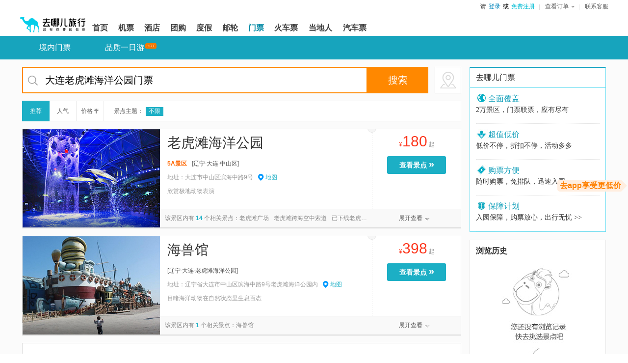

--- FILE ---
content_type: text/html;charset=UTF-8
request_url: http://piao.qunar.com/ticket/list_%E5%A4%A7%E8%BF%9E%E8%80%81%E8%99%8E%E6%BB%A9%E6%B5%B7%E6%B4%8B%E5%85%AC%E5%9B%AD%E9%97%A8%E7%A5%A8.html
body_size: 16478
content:
<!DOCTYPE html PUBLIC "-//W3C//DTD XHTML 1.0 Transitional//EN" "http://www.w3.org/TR/xhtml1/DTD/xhtml1-transitional.dtd"><html xmlns="http://www.w3.org/1999/xhtml"><head><meta http-equiv="content-type" content="text/html;charset=utf-8"><title>大连老虎滩海洋公园门票景点门票,大连老虎滩海洋公园门票门票价格,大连老虎滩海洋公园门票景点门票预订,去哪儿网门票</title><meta name="keywords" content="大连老虎滩海洋公园门票景点门票, 大连老虎滩海洋公园门票打折门票,大连老虎滩海洋公园门票景点门票预订,大连老虎滩海洋公园门票,去哪儿网门票"><meta name="location" content="province=辽宁;city=大连;coord="><meta name="description" content="去哪儿网提供大连老虎滩海洋公园门票的特价景点门票预订。来去哪儿网预订景点门票，让您享受实实在在的优惠，去哪儿网是您快乐出游的更好选择！"><link rel="stylesheet" href="//q.qunarzz.com/piao/prd/styles/usage/www/core/style@b61548255d3c33155562.css" /><link rel="stylesheet" type="text/css" href="//q.qunarzz.com/piao/prd/styles/usage/www/page/list/style@11ad010af648f6a1a258.css" /><title>大连老虎滩海洋公园门票景点门票,大连老虎滩海洋公园门票门票价格,大连老虎滩海洋公园门票景点门票预订,去哪儿网</title><link rel="canonical" href="http://piao.qunar.com/ticket/list_大连老虎滩海洋公园门票.html"/></head><body>
<div class="q_header q_header_piao q_header_max">
    <link data-hfstamp="20260108120856" id="hf-style" data-hffile="header_styles" rel="stylesheet" href="//common.qunarzz.com/hf_qzz/prd/styles/default/header_main@8f4631463a6fa76d8a2293d790abb86d.css">

    <div class="q_header_main qunar-assist-screen-nav" data-hfchannel="piao" data-hffile="header_main"> <div class="q_header_logo" tabindex="-1"> <a href="http://www.qunar.com/" target="_top" title="去哪儿旅游搜索引擎 Qunar.com" hidefocus="on" aria-label="返回首页" tabindex="0"><img style="height: 54px;" src="https://s.qunarzz.com/f_cms/2021/1638865973476_447461838.png" tabindex="-1" alt="去哪儿旅游搜索引擎 Qunar.com"></a> </div> <div class="q_header_tnav" tabindex="-1"> <ul tabindex="-1"> <!-- <li><a href="javascript:void(0)" onclick="aria.start()" style="color:#333;text-decoration:none;position:relative;" class="q_header_barrier_free">适老化及无障碍</a></li> --> <li id="__loginInfo_u__" class="q_header_username" tabindex="-1"><a href="//user.qunar.com/passport/login.jsp" hidefocus="on" rel="nofollow" tabindex="0">登录</a></li> <li id="__loginInfo_r__" class="q_header_register" tabindex="-1"><a href="//user.qunar.com/passport/register.jsp" hidefocus="on" rel="nofollow" tabindex="0">注册</a></li> <li class="q_header_tnav_omenu" id="__orderInfo_l__" tabindex="-1"> <dl tabindex="-1"> <dt tabindex="-1"><a href="//user.qunar.com/order/query.jsp?ret=http%3A%2F%2Fuser.qunar.com%2Fflight_toolbox.jsp%3Fcatalog%3Downorders%26from%3Dmyorder&jump=0" rel="nofollow" class="q_header_tnav_omenu_link" id="q_header_tnav_omenu_link" tabindex="0"><span class="q_header_tnav_omenu_title" id="__orderInfo_t__">查看订单<b id="__orderInfo_b__" class="qunar-assist-hide"></b></span></a></dt> <dd id="__orderInfo_w__" class="assist-igrone-tbindex" tabindex="-1"> <div class="q_header_tnav_omenu_item" tabindex="-1"><a href="//user.qunar.com/order/query.jsp?ret=http%3A%2F%2Forder.qunar.com%2Fflight%2F%3Ft%3D1" target="_blank" hidefocus="on" rel="nofollow" data-name="__link_orderFlight__" class="q_header_tnav_omenu_m" tabindex="-1"><span class="q_header_tnav_omenu_ordertips" tabindex="-1">机票订单</span></a></div> <div class="q_header_tnav_omenu_item" tabindex="-1"><a href="//user.qunar.com/order/query.jsp?ret=http%3A%2F%2Forder.qunar.com%2Fhotel%2F%3Ffrom%3Dmyorder" target="_blank" hidefocus="on" rel="nofollow" data-name="__link_orderHotel__" class="q_header_tnav_omenu_m" tabindex="-1"><span class="q_header_tnav_omenu_ordertips" tabindex="-1">酒店订单</span></a></div> <div class="q_header_tnav_omenu_item qunar-assist-hide"><a href="//user.qunar.com/order/query.jsp?ret=http%3A%2F%2Forder.qunar.com%2Fapartment?t=1" target="_blank" hidefocus="on" rel="nofollow" data-name="__link_orderApartment__" class="q_header_tnav_omenu_m" tabindex="-1"><span class="q_header_tnav_omenu_ordertips" tabindex="-1">公寓订单</span></a></div> <div class="q_header_tnav_omenu_item qunar-assist-hide"><a href="//user.qunar.com/order/query.jsp?ret=http%3A%2F%2Forder.qunar.com%2Fgroup?t=1" target="_blank" hidefocus="on" rel="nofollow" data-name="__link_orderGroup__" class="q_header_tnav_omenu_m" tabindex="-1"><span class="q_header_tnav_omenu_ordertips" tabindex="-1">团购订单</span></a></div> <div class="q_header_tnav_omenu_item" tabindex="-1"><a href="//user.qunar.com/order/query.jsp?ret=http%3A%2F%2Fdujia.qunar.com%2Fmyorder.jsp%3Ffrom%3Dmyorder" target="_blank" hidefocus="on" rel="nofollow" data-name="__link_orderVacation__" class="q_header_tnav_omenu_m" tabindex="-1"><span class="q_header_tnav_omenu_ordertips" tabindex="-1">度假订单</span></a></div> <div class="q_header_tnav_omenu_item" tabindex="-1"><a href="//user.qunar.com/order/query.jsp?ret=http%3A%2F%2Forder.qunar.com%2Fticket?t=1" target="_blank" hidefocus="on" rel="nofollow" data-name="__link_orderTicket__" class="q_header_tnav_omenu_m" tabindex="-1"><span class="q_header_tnav_omenu_ordertips" tabindex="-1">门票订单</span></a></div> <div class="q_header_tnav_omenu_item" tabindex="-1"><a href="//user.qunar.com/order/query.jsp?ret=http%3A%2F%2Forder.qunar.com%2Ftrain?t=1" target="_blank" hidefocus="on" rel="nofollow" data-name="__link_orderTrain__" class="q_header_tnav_omenu_m" tabindex="-1"><span class="q_header_tnav_omenu_ordertips" tabindex="-1">火车票订单</span></a></div> <div class="q_header_tnav_omenu_item qunar-assist-hide" tabindex="-1"><a href="//user.qunar.com/order/query.jsp?ret=http%3A%2F%2Forder.qunar.com%2Fbus?t=1" target="_blank" hidefocus="on" rel="nofollow" data-name="__link_orderBus__" class="q_header_tnav_omenu_m" tabindex="-1"><span class="q_header_tnav_omenu_ordertips" tabindex="-1">汽车票订单</span></a></div> <div class="q_header_tnav_omenu_item qunar-assist-hide" tabindex="-1"><a href="//user.qunar.com/order/query.jsp?ret=http%3A%2F%2Forder.qunar.com%2Fcar?t=1" target="_blank" hidefocus="on" rel="nofollow" data-name="__link_orderCar__" class="q_header_tnav_omenu_m" tabindex="-1"><span class="q_header_tnav_omenu_ordertips" tabindex="-1">车车订单</span></a></div> <div class="q_header_tnav_omenu_item qunar-assist-hide" tabindex="-1"><a href="//user.qunar.com/order/query.jsp?ret=http%3A%2F%2Forder.qunar.com%2Fqmall?t=1" target="_blank" hidefocus="on" rel="nofollow" data-name="__link_orderQmall__" class="q_header_tnav_omenu_m" tabindex="-1"><span class="q_header_tnav_omenu_ordertips" tabindex="-1">Q商城订单</span></a></div> <div class="q_header_tnav_omenu_item qunar-assist-hide" tabindex="-1"><a href="//user.qunar.com/order/query.jsp?ret=http%3A%2F%2Forder.qunar.com%2Flocal?t=1" target="_blank" hidefocus="on" rel="nofollow" data-name="__link_orderDdr__" class="q_header_tnav_omenu_m" tabindex="-1"><span class="q_header_tnav_omenu_ordertips" tabindex="-1">当地人订单</span></a></div> <div class="q_header_tnav_omenu_item qunar-assist-hide" tabindex="-1"><a href="//user.qunar.com/order/query.jsp?ret=http%3A%2F%2Forder.qunar.com%2Fpay?t=1" target="_blank" hidefocus="on" rel="nofollow" data-name="__link_orderDdr__" class="q_header_tnav_omenu_m" tabindex="-1"><span class="q_header_tnav_omenu_ordertips" tabindex="-1">金融订单</span></a></div> <div class="q_header_tnav_omenu_item qunar-assist-hide" tabindex="-1"><a href="//user.qunar.com/order/query.jsp?ret=http%3A%2F%2Forder.qunar.com%2Fpay?t=1" target="_blank" hidefocus="on" rel="nofollow" data-name="__link_orderDdr__" id="__tnav_card_order__" class="q_header_tnav_omenu_m" tabindex="-1"><span class="q_header_tnav_omenu_ordertips" tabindex="-1">礼品卡订单</span></a></div> </dd> </dl> </li> <li class="last"><a href="http://help.qunar.com/" target="_top" rel="nofollow" id="__link_contact__" tabindex="-1">联系客服</a> </li> </ul> </div> <div class="q_header_mnav qunar-assist-hide"> <ul> <li class="qhf_home"> <a href="//www.qunar.com/" target="_top" hidefocus="on" id="__link_home__" class="q_header_navlink"><span><b>首页</b></span></a> </li> <li class="qhf_flight"> <a href="//flight.qunar.com/" target="_top" hidefocus="on" id="__link_flight__" class="q_header_navlink"><span><b>机票</b></span></a> </li> <li class="qhf_hotel"> <a href="//hotel.qunar.com/" target="_top" hidefocus="on" id="__link_hotel__" class="q_header_navlink"><span><b>酒店</b></span></a> </li> <li class="qhf_tuan"> <a href="//tuan.qunar.com/vc/index.php?category=all" rel="nofollow" target="_top" hidefocus="on" id="__link_tuan__" class="q_header_navlink"><span><b>团购</b></span></a> </li> <li class="qhf_package"> <a href="//dujia.qunar.com/" target="_top" hidefocus="on" id="__link_package__" class="q_header_navlink"><span><b>度假</b></span></a> </li> <li class="qhf_youlun"> <a href="//dujia.qunar.com/pqkd/nalist_%E9%82%AE%E8%BD%AE_liner" rel="nofollow" target="_top" hidefocus="on" id="__link_youlun__" class="q_header_navlink"><span><b>邮轮</b></span></a> </li> <li class="qhf_piao"> <a href="//piao.qunar.com/" target="_top" hidefocus="on" id="__link_piao__" class="q_header_navlink"><span><b>门票</b></span></a> </li> <li class="qhf_train"> <a href="//train.qunar.com/" target="_top" hidefocus="on" id="__link_train__" class="q_header_navlink"><span><b>火车票</b></span></a> </li> <!-- <li class="qhf_travel"> <a href="//travel.qunar.com/?from=header" target="_top" hidefocus="on" id="__link_travel__" class="q_header_navlink"><span><b>攻略</b></span></a> </li> --> <!-- <li class="qhf_gongyu"> <a href="http://gongyu.qunar.com/" target="_top" hidefocus="on" id="__link_gongyu__" class="q_header_navlink"><span><b>公寓</b></span></a> </li> --> <li class="qhf_ddr"> <a href="//i.qunar.com/" target="_top" hidefocus="on" id="__link_ddr__" class="q_header_navlink q_header_navlink_ddr"><span><b>当地人</b></span></a> </li> <li class="qhf_bus"> <a href="http://bus.qunar.com/" target="_top" hidefocus="on" id="__link_bus__" class="q_header_navlink"><span><b>汽车票</b></span></a> </li> <!-- <li class="qhf_haiwai"> <a href="http://haiwai.qunar.com/" rel="nofollow" target="_top" hidefocus="on" id="__link_haiwai__" class="q_header_navlink"><span><b>境外</b></span></a> </li> --> <!-- <li class="qhf_navmore" id="__header_navmore__"> <a href="javascript:void(0)" rel="nofollow" target="_top" hidefocus="on" class="q_header_navlink q_header_navlink_more"><span><b>更多</b></span><i></i></a> <div class="q_header_navmore-con" id="__header_navmore_con__"> <a href="http://haiwai.qunar.com/" rel="nofollow" target="_top" hidefocus="on" id="__link_haiwai_navmore__" class="q_header_navlink"><span><b>境外</b></span></a> <a href="http://bao.qunar.com/?from=tierone_nav_pc" rel="nofollow" target="_top" hidefocus="on" id="__link_card_navmore__" class="q_header_navlink"><span><b>保险</b></span></a> <a href="//jr.qunar.com/ious/index.htm" rel="nofollow" target="_top" hidefocus="on" id="__link_jr_navmore__" class="q_header_navlink"><span><b>金融</b></span></a> </div> </li> --> <!-- <li class="qhf_card"> <a href="http://bao.qunar.com/?from=tierone_nav_pc" rel="nofollow" target="_top" hidefocus="on" id="__link_card__" class="q_header_navlink"><span><b>保险</b></span></a> </li> --> <!-- <li class="qhf_jr"> <a href="//jr.qunar.com/ious/index.htm" rel="nofollow" target="_top" hidefocus="on" id="__link_jr__" class="q_header_navlink"><span><b>金融</b></span></a> </li> --> </ul> <div id="__header_nav_tags__" class="q_header_tags"> <!-- <img src="//source.qunarzz.com/common/hf/tags/quanjia.gif" class="qhf_tag_gongyu"> --> <img src="//source.qunarzz.com/common/hf/tags/mp-daytrip.png" class="qhf_tag_piao"> <!-- <img src="//s.qunarzz.com/package/header/summer-promotion.png" class="qhf_tag_package"> --> <img src="//source.qunarzz.com/common/hf/tags/local.gif" class="qhf_tag_local"> <!-- <img src="//source.qunarzz.com/common/hf/tags/insure.gif" class="qhf_tag_card"> --> <!-- <img src="//s.qunarzz.com/m_bus_search/images/bus.png" class="qhf_tag_bjcx"> --> <!-- <img src="//source.qunarzz.com/common/hf/tags/jr_v1.gif" class="qhf_tag_jr"> --> <!-- <img src="//source.qunarzz.com/common/hf/tags/car.gif" class="qhf_tag_car"> --> <!-- <img src="//source.qunarzz.com/common/hf/tags/haiwai.gif" class="qhf_tag_haiwai"> --> </div> <!--div class="q_header_aside" id="__header_aside_flight__" style="left: -35px"> <a href="//flight.qunar.com/?from=header">机票预定</a> <a href="//touch.qunar.com/flight/seat/desktop?from=header">在线选座</a> <span class="q_header_blank"></span> </div--> <div class="q_header_aside" id="__header_aside_package__" style="left:124px;"> <a href="//dujia.qunar.com/?tf=djnavkj_index" rel="nofollow"><span>度假首页</span></a> <a href="//i.qunar.com/?tf=djnavkj_haiwaiwanle" rel="nofollow"><span>海外玩乐</span></a> <a href="//fh.dujia.qunar.com/?tf=package" rel="nofollow"><span>自由行</span></a> <a href="//dujia.qunar.com/p/abroad/?tf=djnavkj_abroad"><span>出境游</span></a> <a href="//dujia.qunar.com/tejia/?tf=djnavkj_tejia" rel="nofollow"><span>特卖</span></a> <a href="//dujia.qunar.com/p/around/?tf=djnavkj_around"><span>周边游</span></a> <a href="//dujia.qunar.com/p/youlun/?tf=djnavkj_youlun" rel="nofollow"><span>邮轮</span></a> <a href="//dujia.qunar.com/visa/?tf=djnavkj_visa"><span>签证</span></a> <a href="//dujia.qunar.com/global/?tf=djnavkj_haiwaigouwu" rel="nofollow" class="qhf_hot"><span>海外购物</span><i class="qhf_hot"></i></a> <a href="//diy.dujia.qunar.com/?tf=djnavkj_diy" rel="nofollow"><span>包团·定制</span></a> <!-- <a href="//dujia.qunar.com/ins/agg/index.qnr?tf=dj_ins" rel="nofollow"><span>旅行保险</span><i class="new"></i></a> --> <!-- <a href="//dujia.qunar.com/p/domestic/?tf=djnavkj_domestic"><span>国内游</span></a> --> <!-- <a href="//dujia.qunar.com/p/tuan/?tf=djnavkj_tuan"><span>团购</span></a> --> <span class="q_header_blank"></span> </div> <div class="q_header_aside" id="__header_aside_travel__" style="left:353px;"> <a href="http://travel.qunar.com/?from=header"><span>攻略首页</span></a> <a href="http://travel.qunar.com/travelbook/list.htm?order=hot_heat"><span>攻略库</span></a> <a href="http://travel.qunar.com/place/?from=header"><span>目的地</span></a> <!--<a href="http://travel.qunar.com/bbs/?from=header"><span>论坛</span></a>--> <a href="http://travel.qunar.com/plan/first?from=header" rel="nofollow"><span>创建行程</span></a> <a href="http://travel.qunar.com/youji/create?from=header" rel="nofollow" class="qhf_hot"><span>发表游记</span><i class="qhf_hot"></i></a> <!-- <a href="http://guide.qunar.com/" rel="nofollow"><span>骆驼书</span></a> --> <a href="//travel.qunar.com/travelbook/creator/apply?source=qunar_first"><span>创作者平台</span></a> <span class="q_header_blank"></span> </div> <div class="q_header_aside" id="__header_aside_piao__" style="left:230px;"> <a href="http://piao.qunar.com/"><span>境内门票</span></a> <a href="http://piao.qunar.com/daytrip/list.htm" class="qhf_hot"><span>品质一日游</span><i class="qhf_hot"></i></a> <!-- <a href="http://piao.qunar.com/overseas/"><span>玩转海外</span></a> --> <!-- <a href="http://piao.qunar.com/topic/gat1409.htm"><span>港澳台门票</span></a> --> <a href="http://piao.qunar.com/ticket/vista.htm" rel="nofollow"><span>地图找景点</span></a> <span class="q_header_blank"></span> </div> <div class="q_header_aside" id="__header_aside_tuan__" style="left:71px"> <a href="//tuan.qunar.com/vc/index.php?category=all" rel="nofollow"><span>度假团购</span></a> <!-- <a href="http://tuan.qunar.com/#PAGE/L2JzbmVzL3R1YW5XZWIvbGlzdA__/category/aG90ZWw_"><span>酒店团购</span></a> --> <a href="//tuan.qunar.com/vc/index.php?category=around" rel="nofollow"><span>周边休闲</span></a> <a href="//tuan.qunar.com/vc/index.php?category=travel_d" rel="nofollow"><span>长线游</span></a> <span class="q_header_blank"></span> </div> <!-- <div class="q_header_aside" id="__header_aside_jr__" style="left:750px"> <a href="//jr.qunar.com/ious/index.htm" rel="nofollow"><span>拿去花</span></a> <a href="http://bao.qunar.com/?from=qunar_nav_pc" rel="nofollow"><span>保险商城</span></a> <span class="q_header_blank" style="left: 54px;"></span> </div> --> <div class="q_header_aside" id="__header_aside_ddr__" style="left:406px"> <a href="http://i.qunar.com?tf=ejsy" rel="nofollow"><span>当地人首页</span></a> <a href="http://i.qunar.com/web/search/index?q=%E5%87%BA%E5%A2%83WiFi&tf=ejcjwf" rel="nofollow" class="qhf_hot"><span>出境WiFi</span><i class="qhf_hot"></i></a> <a href="http://i.qunar.com/web/search/index?q=%E6%97%85%E6%B8%B8%E5%8C%85%E8%BD%A6&tf=ejlybc" rel="nofollow"><span>旅游包车</span></a> <a href="http://i.qunar.com/web/search/index?tm=i02&q=%E4%B8%80%E6%97%A5%E6%B8%B8&tf=ejyry" rel="nofollow"><span>一日游</span></a> <a href="http://i.qunar.com/web/search/index?q=%E5%AF%BC%E6%B8%B8%E8%AE%B2%E8%A7%A3&tf=ejdyjj" rel="nofollow"><span>导游讲解</span></a> <a href="http://i.qunar.com/web/search/index?q=%E4%BA%A4%E9%80%9A%E5%8D%A1&tf=ejjtk" rel="nofollow"><span>交通卡</span></a> <span class="q_header_blank q_header_blank_ddr"></span> </div> <div class="q_header_aside" id="__header_aside_car__" style="left:476px"> <a href="//zuche.qunar.com/index#channelID=14456" rel="nofollow" class="qhf_hot"><span>国内租车</span><i class="new"></i></a> <a href="http://car.ctrip.com/hwzijia?channelid=16033&allianceid=811740&sid=1373418" rel="nofollow" class="qhf_hot"><span>境外租车</span><i class="qhf_hot"></i></a> <a href="http://haiwai.qunar.com/web/och/index?channelid=14314" rel="nofollow"><span>国际接送机</span></a> <span class="q_header_blank"></span> </div> </div> <a class="q_header_app_logo" href="http://app.qunar.com/" rel="nofollow" tabindex="-1"></a>
</div>
<script type="text/javascript" src="//s.qunarzz.com/common/assist/202112151733/qunar-assist.js"></script> <script id="hf-script" src="//common.qunarzz.com/hf_qzz/prd/scripts/default/header_main@8c67db353ab8cc748e9b9421a10e62bf.js"></script> <!--[if lte IE 8]> <link data-hfstamp="20260108120856" id="static-style" data-hffile="header_main" rel="stylesheet" href="//common.qunarzz.com/static/ie_guide/prd/styles/index.min.css"> <script id="static-script" src="//common.qunarzz.com/static/ie_guide/prd/scripts/index.min.js"></script> <![endif]--> <script id="header-script" src="//common.qunarzz.com/static/header/prd/scripts/index.min.js"></script>
<script id="hf-script-exec" type="text/javascript">
(function() { QNR.TAB = "piao"; var userstatus = QNR.QUstatus; userstatus.run({ 'u' : '__loginInfo_u__', 't' : '__loginInfo_t__', 'l' : '__loginInfo_l__', 'r' : '__loginInfo_r__' });
})();
QNR.hfUtils.setNav('piao')
</script>

</div><div class="piao_wrap shadow_none">



<style type="text/css">
    .piao_menu,
    .piao_menu .section{height:48px;background:#17a4bd;margin: 0 auto;}
    .piao_menu .second_nav_con{float:left;}
    .piao_menu .second_nav_con a{position:relative;float:left;height:48px;padding:0 35px;font:400 16px/48px "Microsoft Yahei",Arial,sans-serif;color:#fff}
    .piao_menu .second_nav_con a:hover,
    .piao_menu .second_nav_con a.current{background:#1295ad;color:#fff}
    .piao_menu_tags{position:absolute;top:0;right:37px}
    .piao_menu_tags img{position:absolute;top:15px;left:4px}
    .piao_menu .section{}
</style>

<div class="piao_menu" id="navigator">
	<div class="section" tabindex="-1">
        <div class="second_nav_con">
		
			
			<a href="http://piao.qunar.com/" hidefocus="true" id="subnav61" tabindex="-1">境内门票
			
			</a>
		
			
			<a href="http://piao.qunar.com/daytrip/list.htm" hidefocus="true" id="subnav63" tabindex="-1">品质一日游
			
				<span class="piao_menu_tags"><img src="https://simg1.qunarzz.com/piao/images/sub_nav/hot.png" /></span>
			
			</a>
		
        </div>
        
	</div>
</div>

<!-- list页主体内容 --><div class="piao_cont section clrfix"><div class="wrap_main" id="scroll-anchor-target"><div class="mp-search-container" tabindex="0" aria-label="当前为搜索框，如果想要重新搜索，按下tab键，将定位到回首页按钮"><div class="mp-search" mp-role="searchArea" tabindex="-1"><form method="get" action="/ticket/list.htm" class="mp-search-box" id="searchForm" tabindex="-1"><div class="mp-search-box-keywords" tabindex="-1"><label class="mp-search-box-keywords-icon" for="searchValue" tabindex="-1"></label><input type="text" value="大连老虎滩海洋公园门票" maxlength="100" autocomplete="off" name="keyword" placeholder="请输入景点、主题、城市" id="searchValue" tabindex="-1"/></div><input type="submit" hidefocus="true" value="搜索" id="searchBtn" class="mp-search-box-btn" /><input type="hidden" name="region" id="searchCity" /><input type="hidden" name="from" value="mdl_search" id="search-from" /><div id="search-city-container" tabindex="-1"></div><div class="search_suggest_list" id="suggestList" style="display: none;"></div></form><!--end 搜索框--><div class="mp-map"><a href="/ticket/vista.htm?from=mplist_map" target="_blank" data-ctype="mplist_map"><i class="mp-map-icon"></i></a></div></div></div><div class="index_order clrfix" id="filter"><div class="control_order"><a href="javascript:;" hidefocus="true" id="order-by-default" class="active">推荐</a><a href="javascript:;" hidefocus="true" id="order-by-popularity" title="按人气从高到低排列" class="nums">人气</a><a href="javascript:;" hidefocus="true" id="order-by-price" title="按价格从低到高排序" class="prices">价格<i class="trend_bottom"><i class="arrow"></i></i></a></div><div class="sight-subject"><div class="sight-subject-more"> <a href="javascript:;" hidefocus="true" id="subject-more-trigger" class="fold_state black_fold">更多<span class="smallnarrow"></span></a> </div><span class="sight-subject-tit">景点主题：</span><dl id="subject-list" class="sight-subject-list"><dd data-key="subject" data-value="" class="all active"> <a href="javascript:;" hidefocus="true"><span>不限</span> </a> </dd></dl></div></div><div class="search_result" id="search-result-container" tabindex="-1"><div class="result_list" id="search-list" aria-label="当前为景点列表，按下tab键了解景点信息"><div class="sight_item" mp-role="sightItem" data-id="1634040916" data-sight-name="老虎滩海洋公园" data-sight-category="" data-districts="辽宁·大连·中山区" data-point="121.6830903,38.8784073" data-foreign="false" data-children-count="14" data-sight-img-u-r-l="http://qimgs.qunarzz.com/piao_qsight_provider_piao_qsight_web/0103o12000f6s0xl5CA0D.jpg_280x200_c2539960.jpg" data-address="大连市中山区滨海中路9号" data-sale-count="378"><div class="sight_item_detail clrfix" tabindex="-1"><span class="sight_item-topbg" tabindex="-1"></span><div class="sight_item_show" tabindex="-1"><div class="show loading" tabindex="-1"><div class="imgshadow" tabindex="-1"></div><a data-click-type="l_pic" href="/ticket/detail_1634040916.html?st=[base64]%3D%3D#from=" target="_blank" hidefocus="true" title="老虎滩海洋公园" tabindex="-1"><img tabindex="-1" data-original="http://qimgs.qunarzz.com/piao_qsight_provider_piao_qsight_web/0103o12000f6s0xl5CA0D.jpg_280x200_c2539960.jpg" alt="老虎滩海洋公园" class="img_opacity load" onerror="this.src='//simg1.qunarzz.com/piao/images/loading_camel_gray.gif'"></a></div></div><div class="sight_item_about"><h3 class="sight_item_caption"><a tabindex="-1" data-click-type="l_title" class="name" href="/ticket/detail_1634040916.html?st=[base64]%3D%3D#from=" target="_blank" hidefocus="true" title="老虎滩海洋公园">老虎滩海洋公园</a></h3><div class="sight_item_info"><div class="clrfix"><span class="level">5A景区</span><span class="area">[<a href="/ticket/list_%E8%BE%BD%E5%AE%81%C2%B7%E5%A4%A7%E8%BF%9E%C2%B7%E4%B8%AD%E5%B1%B1%E5%8C%BA.html#from=" target="_blank" hidefocus="true" title="辽宁·大连·中山区" tabindex="-1">辽宁·大连·中山区</a>]</span></div><p class="address color999"><span title="大连市中山区滨海中路9号">地址：大连市中山区滨海中路9号</span><a href="javascript:void(0)" hidefocus="true" class="map_address blue" data-sightid="1634040916" tabindex="-1">地图</a></p><div class="intro color999" title="欣赏极地动物表演">欣赏极地动物表演</div></div></div><div class="sight_item_pop" tabindex="-1"><table tabindex="-1"><tr><td><span class="sight_item_price"><i>&yen;</i><em>180</em>&nbsp;起</span></td></tr><tr><td style="display: none"><span class="sight_item_discount">8.1折</span>&nbsp;&nbsp;&nbsp;<span class="sight_item_source">票面价：</span></td></tr><tr tabindex="-1"><td tabindex="-1"><a data-click-type="l_title" class="sight_item_do" href="/ticket/detail_1634040916.html?st=[base64]%3D%3D#from=" target="_blank" hidefocus="true" title="老虎滩海洋公园" aria-label="当前是查看景点按钮，按enter键进入选择预订的门票种类页面，按tab键切换下一个景点">查看景点&nbsp;<span tabindex="-1">»</span></a></td></tr><tr tabindex="-1"><td class="sight_item_sold-num" tabindex="-1"></td></tr></table></div><div class="sight_belong_relation clrfix" tabindex="-1"><span class="relation"><span class="relation_cap">该景区内有 </span><span class="relation_count">&nbsp;14&nbsp;</span>个相关景点：</span><div class="relation-subsight"><span>老虎滩广场</span><span>老虎滩跨海空中索道</span><span>已下线老虎滩海洋公园子景点</span><span>海洋极地馆</span><span>四维电影</span><span>东山景区</span><span>大连老虎滩蹦极</span><span>大连老虎滩海上观光船</span><span>侏罗纪激流探险</span><span>珊瑚馆</span><span>欢乐剧场</span><span>海兽馆</span><span>鸟语林</span><span>虎雕广场</span></div><div class="relation-subsight-more" id="1634040916"><a href="javascript:;" hidefocus="true" class="fold_state black_unfold">展开查看<span class="smallnarrow"></span></a></div></div></div></div><div class="sight_item" mp-role="sightItem" data-id="3936699806" data-sight-name="海兽馆" data-sight-category="" data-districts="辽宁·大连·老虎滩海洋公园" data-point="121.685928,38.881219" data-foreign="false" data-children-count="1" data-sight-img-u-r-l="http://img1.qunarzz.com/sight/p0/201305/14/191698cbccc62e85c8d65eac.jpg_280x200_dadea838.jpg" data-address="辽宁省大连市中山区滨海中路9号老虎滩海洋公园内" data-sale-count="46"><div class="sight_item_detail clrfix" tabindex="-1"><span class="sight_item-topbg" tabindex="-1"></span><div class="sight_item_show" tabindex="-1"><div class="show loading" tabindex="-1"><div class="imgshadow" tabindex="-1"></div><a data-click-type="l_pic" href="/ticket/detail_3936699806.html?st=[base64]#from=" target="_blank" hidefocus="true" title="海兽馆" tabindex="-1"><img tabindex="-1" data-original="http://img1.qunarzz.com/sight/p0/201305/14/191698cbccc62e85c8d65eac.jpg_280x200_dadea838.jpg" alt="海兽馆" class="img_opacity load" onerror="this.src='//simg1.qunarzz.com/piao/images/loading_camel_gray.gif'"></a></div></div><div class="sight_item_about"><h3 class="sight_item_caption"><a tabindex="-1" data-click-type="l_title" class="name" href="/ticket/detail_3936699806.html?st=[base64]#from=" target="_blank" hidefocus="true" title="海兽馆">海兽馆</a></h3><div class="sight_item_info"><div class="clrfix"><span class="area">[<a href="/ticket/list_%E8%BE%BD%E5%AE%81%C2%B7%E5%A4%A7%E8%BF%9E%C2%B7%E8%80%81%E8%99%8E%E6%BB%A9%E6%B5%B7%E6%B4%8B%E5%85%AC%E5%9B%AD.html#from=" target="_blank" hidefocus="true" title="辽宁·大连·老虎滩海洋公园" tabindex="-1">辽宁·大连·老虎滩海洋公园</a>]</span></div><p class="address color999"><span title="辽宁省大连市中山区滨海中路9号老虎滩海洋公园内">地址：辽宁省大连市中山区滨海中路9号老虎滩海洋公园内</span><a href="javascript:void(0)" hidefocus="true" class="map_address blue" data-sightid="3936699806" tabindex="-1">地图</a></p><div class="intro color999" title="目睹海洋动物在自然状态里生息百态">目睹海洋动物在自然状态里生息百态</div></div></div><div class="sight_item_pop" tabindex="-1"><table tabindex="-1"><tr><td><span class="sight_item_price"><i>&yen;</i><em>398</em>&nbsp;起</span></td></tr><tr><td style="display: none"><span class="sight_item_discount">9.7折</span>&nbsp;&nbsp;&nbsp;<span class="sight_item_source">票面价：</span></td></tr><tr tabindex="-1"><td tabindex="-1"><a data-click-type="l_title" class="sight_item_do" href="/ticket/detail_3936699806.html?st=[base64]#from=" target="_blank" hidefocus="true" title="海兽馆" aria-label="当前是查看景点按钮，按enter键进入选择预订的门票种类页面，按tab键切换下一个景点">查看景点&nbsp;<span tabindex="-1">»</span></a></td></tr><tr tabindex="-1"><td class="sight_item_sold-num" tabindex="-1"></td></tr></table></div><div class="sight_belong_relation clrfix" tabindex="-1"><span class="relation"><span class="relation_cap">该景区内有 </span><span class="relation_count">&nbsp;1&nbsp;</span>个相关景点：</span><div class="relation-subsight"><span>海兽馆</span></div><div class="relation-subsight-more" id="3936699806"><a href="javascript:;" hidefocus="true" class="fold_state black_unfold">展开查看<span class="smallnarrow"></span></a></div></div></div></div></div></div><div id="pager-container" data-total-count="2"></div>
<div class="piao_helper">
    <table>
        <tr>
            <td>
                <div class="piao_helper_intro piao_helper_cheap">
                    <h5>超值低价</h5>
                    <p>超值低价，高额返现<br />让您的出行省时省心</p>
                </div>
            </td>
            <td>
                <div class="piao_helper_intro piao_helper_all">
                    <h5>全网覆盖</h5>
                    <p>全网最全覆盖，国内、国际门票一网打尽，让您一次玩到爽</p>
                </div>
            </td>
            <td>
                <div class="piao_helper_intro piao_helper_speed">
                    <h5>购票便捷</h5>
                    <p>快速选择、便捷购票、快速出票</p>
                </div>
            </td>
            <td>
                <div class="piao_helper_intro piao_helper_safeguard">
                    <h5>保障计划</h5>
                    <p>门票保障计划，助您游玩无忧</p>
                    <div style="margin:5px 0 0"><a href="http://www.qunar.com/xiaobao/piao.html" target="_blank" hidefocus="true">保障计划&raquo;</a></div>
                </div>
            </td>
        </tr>
    </table>
</div></div><div class="wrap_side"><div class="q_piao_hint"><h3>去哪儿门票</h3><ul class="q_piao_lure clrfix"><li><h4 class="cap cap1">全面覆盖</h4><div class="txt">2万景区，门票联票，应有尽有</div></li><li><h4 class="cap cap2">超值低价</h4><div class="txt">低价不停，折扣不停，活动多多</div></li><li><h4 class="cap cap3">购票方便</h4><div class="txt">随时购票，免排队，迅速入园</div></li><li><a href="http://www.qunar.com/xiaobao/piao.html" target="_blank" hidefocus="true"><h4 class="cap cap4">保障计划</h4><div class="txt">入园保障，购票放心，出行无忧 >></div></a></li></ul></div><div class="mp-sideinfo"><div class="mp-latelysearch" mp-role="latelySearch"><h3 class="mp-latelysearch-title">浏览历史</h3></div><div class="mp-guestsearch" mp-role="guestSearch"><h3 class="mp-guestsearch-title">大家还在搜</h3><ul class="mp-guestsearch-list" mp-role="guestSearchList"></ul></div><div class="mp-qrcode"><img class="mp-qrcode-img" src="//source.qunarzz.com/piao/images/list.v2/qr.code.png" alt="去哪儿旅行客户端 二维码" />扫一扫，即可下载&ldquo;去哪儿旅行&rdquo;客户端<br /><br /><strong>--&nbsp;旅行触手可及</strong></div></div></div></div>
<!--游玩导航-->
<div class="playing_nav">
    <div class="playing_inner">
        <div class="border_1"></div>
        <h3><span>门票导航</span></h3>
        <h4 class="label_title"><span class="flag"></span>去哪儿玩？</h4>
        <div class="list">
            
                
                <a title="厦门景点门票" href="/ticket/list_%e5%8e%a6%e9%97%a8.html;jsessionid=05D1AD3800B01AB25F03B52BE08CB162#from=mps_mul_city">厦门</a>
            
                
                <a title="昆明景点门票" href="/ticket/list_%e6%98%86%e6%98%8e.html;jsessionid=05D1AD3800B01AB25F03B52BE08CB162#from=mps_mul_city">昆明</a>
            
                
                <a title="九寨沟景点门票" href="/ticket/list_%e4%b9%9d%e5%af%a8%e6%b2%9f.html;jsessionid=05D1AD3800B01AB25F03B52BE08CB162#from=mps_mul_city">九寨沟</a>
            
                
                <a title="哈尔滨景点门票" href="/ticket/list_%e5%93%88%e5%b0%94%e6%bb%a8.html;jsessionid=05D1AD3800B01AB25F03B52BE08CB162#from=mps_mul_city">哈尔滨</a>
            
                
                <a title="桂林景点门票" href="/ticket/list_%e6%a1%82%e6%9e%97.html;jsessionid=05D1AD3800B01AB25F03B52BE08CB162#from=mps_mul_city">桂林</a>
            
                
                <a title="云南景点门票" href="/ticket/list_%e4%ba%91%e5%8d%97.html;jsessionid=05D1AD3800B01AB25F03B52BE08CB162#from=mps_mul_city">云南</a>
            
                
                <a title="西双版纳景点门票" href="/ticket/list_%e8%a5%bf%e5%8f%8c%e7%89%88%e7%ba%b3.html;jsessionid=05D1AD3800B01AB25F03B52BE08CB162#from=mps_mul_city">西双版纳</a>
            
                
                <a title="北京景点门票" href="/ticket/list_%e5%8c%97%e4%ba%ac.html;jsessionid=05D1AD3800B01AB25F03B52BE08CB162#from=mps_mul_city">北京</a>
            
                
                <a title="海南景点门票" href="/ticket/list_%e6%b5%b7%e5%8d%97.html;jsessionid=05D1AD3800B01AB25F03B52BE08CB162#from=mps_mul_city">海南</a>
            
                
                <a title="鼓浪屿景点门票" href="/ticket/list_%e9%bc%93%e6%b5%aa%e5%b1%bf.html;jsessionid=05D1AD3800B01AB25F03B52BE08CB162#from=mps_mul_city">鼓浪屿</a>
            
                
                <a title="杭州景点门票" href="/ticket/list_%e6%9d%ad%e5%b7%9e.html;jsessionid=05D1AD3800B01AB25F03B52BE08CB162#from=mps_mul_city">杭州</a>
            
                
                <a title="黄山景点门票" href="/ticket/list_%e9%bb%84%e5%b1%b1.html;jsessionid=05D1AD3800B01AB25F03B52BE08CB162#from=mps_mul_city">黄山</a>
            
                
                <a title="上海景点门票" href="/ticket/list_%e4%b8%8a%e6%b5%b7.html;jsessionid=05D1AD3800B01AB25F03B52BE08CB162#from=mps_mul_city">上海</a>
            
                
                <a title="峨眉山景点门票" href="/ticket/list_%e5%b3%a8%e7%9c%89%e5%b1%b1.html;jsessionid=05D1AD3800B01AB25F03B52BE08CB162#from=mps_mul_city">峨眉山</a>
            
                
                <a title="西藏景点门票" href="/ticket/list_%e8%a5%bf%e8%97%8f.html;jsessionid=05D1AD3800B01AB25F03B52BE08CB162#from=mps_mul_city">西藏</a>
            
                
                <a title="阿坝州景点门票" href="/ticket/list_%e9%98%bf%e5%9d%9d%e5%b7%9e.html;jsessionid=05D1AD3800B01AB25F03B52BE08CB162#from=mps_mul_city">阿坝州</a>
            
                
                <a title="香格里拉景点门票" href="/ticket/list_%e9%a6%99%e6%a0%bc%e9%87%8c%e6%8b%89.html;jsessionid=05D1AD3800B01AB25F03B52BE08CB162#from=mps_mul_city">香格里拉</a>
            
                
                <a title="海口景点门票" href="/ticket/list_%e6%b5%b7%e5%8f%a3.html;jsessionid=05D1AD3800B01AB25F03B52BE08CB162#from=mps_mul_city">海口</a>
            
                
                <a title="拉萨景点门票" href="/ticket/list_%e6%8b%89%e8%90%a8.html;jsessionid=05D1AD3800B01AB25F03B52BE08CB162#from=mps_mul_city">拉萨</a>
            
                
                <a title="重庆景点门票" href="/ticket/list_%e9%87%8d%e5%ba%86.html;jsessionid=05D1AD3800B01AB25F03B52BE08CB162#from=mps_mul_city">重庆</a>
            
                
                <a title="张家界景点门票" href="/ticket/list_%e5%bc%a0%e5%ae%b6%e7%95%8c.html;jsessionid=05D1AD3800B01AB25F03B52BE08CB162#from=mps_mul_city">张家界</a>
            
                
                <a title="大理景点门票" href="/ticket/list_%e5%a4%a7%e7%90%86.html;jsessionid=05D1AD3800B01AB25F03B52BE08CB162#from=mps_mul_city">大理</a>
            
                
                <a title="香港景点门票" href="/ticket/list_%e9%a6%99%e6%b8%af.html;jsessionid=05D1AD3800B01AB25F03B52BE08CB162#from=mps_mul_city">香港</a>
            
        </div>
        <h4 class="label_title"><span class="flag"></span>玩什么？</h4>
        <div class="list">
            
                
                <a title="温泉门票" href="/ticket/list_%e6%b8%a9%e6%b3%89.html;jsessionid=05D1AD3800B01AB25F03B52BE08CB162#from=mps_mul_subject">温泉</a>
            
                
                <a title="滑雪门票" href="/ticket/list_%e6%bb%91%e9%9b%aa.html;jsessionid=05D1AD3800B01AB25F03B52BE08CB162#from=mps_mul_subject">滑雪</a>
            
                
                <a title="主题体验门票" href="/ticket/list_%e4%b8%bb%e9%a2%98%e4%bd%93%e9%aa%8c.html;jsessionid=05D1AD3800B01AB25F03B52BE08CB162#from=mps_mul_subject">主题体验</a>
            
                
                <a title="海滨海岛门票" href="/ticket/list_%e6%b5%b7%e6%bb%a8%e6%b5%b7%e5%b2%9b.html;jsessionid=05D1AD3800B01AB25F03B52BE08CB162#from=mps_mul_subject">海滨海岛</a>
            
                
                <a title="风景名胜门票" href="/ticket/list_%e9%a3%8e%e6%99%af%e5%90%8d%e8%83%9c.html;jsessionid=05D1AD3800B01AB25F03B52BE08CB162#from=mps_mul_subject">风景名胜</a>
            
                
                <a title="古镇门票" href="/ticket/list_%e5%8f%a4%e9%95%87.html;jsessionid=05D1AD3800B01AB25F03B52BE08CB162#from=mps_mul_subject">古镇</a>
            
                
                <a title="动植物园门票" href="/ticket/list_%e5%8a%a8%e6%a4%8d%e7%89%a9%e5%9b%ad.html;jsessionid=05D1AD3800B01AB25F03B52BE08CB162#from=mps_mul_subject">动植物园</a>
            
                
                <a title="文化宗教门票" href="/ticket/list_%e6%96%87%e5%8c%96%e5%ae%97%e6%95%99.html;jsessionid=05D1AD3800B01AB25F03B52BE08CB162#from=mps_mul_subject">文化宗教</a>
            
                
                <a title="世界遗产门票" href="/ticket/list_%e4%b8%96%e7%95%8c%e9%81%97%e4%ba%a7.html;jsessionid=05D1AD3800B01AB25F03B52BE08CB162#from=mps_mul_subject">世界遗产</a>
            
                
                <a title="影视基地门票" href="/ticket/list_%e5%bd%b1%e8%a7%86%e5%9f%ba%e5%9c%b0.html;jsessionid=05D1AD3800B01AB25F03B52BE08CB162#from=mps_mul_subject">影视基地</a>
            
                
                <a title="名胜古迹门票" href="/ticket/list_%e5%90%8d%e8%83%9c%e5%8f%a4%e8%bf%b9.html;jsessionid=05D1AD3800B01AB25F03B52BE08CB162#from=mps_mul_subject">名胜古迹</a>
            
                
                <a title="赏花门票" href="/ticket/list_%e8%b5%8f%e8%8a%b1.html;jsessionid=05D1AD3800B01AB25F03B52BE08CB162#from=mps_mul_subject">赏花</a>
            
                
                <a title="演出门票" href="/ticket/list_%e6%bc%94%e5%87%ba.html;jsessionid=05D1AD3800B01AB25F03B52BE08CB162#from=mps_mul_subject">演出</a>
            
                
                <a title="农家田园门票" href="/ticket/list_%e5%86%9c%e5%ae%b6%e7%94%b0%e5%9b%ad.html;jsessionid=05D1AD3800B01AB25F03B52BE08CB162#from=mps_mul_subject">农家田园</a>
            
                
                <a title="游船门票" href="/ticket/list_%e6%b8%b8%e8%88%b9.html;jsessionid=05D1AD3800B01AB25F03B52BE08CB162#from=mps_mul_subject">游船</a>
            
                
                <a title="博物馆门票" href="/ticket/list_%e5%8d%9a%e7%89%a9%e9%a6%86.html;jsessionid=05D1AD3800B01AB25F03B52BE08CB162#from=mps_mul_subject">博物馆</a>
            
                
                <a title="漂流门票" href="/ticket/list_%e6%bc%82%e6%b5%81.html;jsessionid=05D1AD3800B01AB25F03B52BE08CB162#from=mps_mul_subject">漂流</a>
            
                
                <a title="潜水门票" href="/ticket/list_%e6%bd%9c%e6%b0%b4.html;jsessionid=05D1AD3800B01AB25F03B52BE08CB162#from=mps_mul_subject">潜水</a>
            
                
                <a title="采摘门票" href="/ticket/list_%e9%87%87%e6%91%98.html;jsessionid=05D1AD3800B01AB25F03B52BE08CB162#from=mps_mul_subject">采摘</a>
            
                
                <a title="乐园门票" href="/ticket/list_%e4%b9%90%e5%9b%ad.html;jsessionid=05D1AD3800B01AB25F03B52BE08CB162#from=mps_mul_subject">乐园</a>
            
                
                <a title="亲子门票" href="/ticket/list_%e4%ba%b2%e5%ad%90.html;jsessionid=05D1AD3800B01AB25F03B52BE08CB162#from=mps_mul_subject">亲子</a>
            
                
                <a title="休闲娱乐门票" href="/ticket/list_%e4%bc%91%e9%97%b2%e5%a8%b1%e4%b9%90.html;jsessionid=05D1AD3800B01AB25F03B52BE08CB162#from=mps_mul_subject">休闲娱乐</a>
            
                
                <a title="城市风光门票" href="/ticket/list_%e5%9f%8e%e5%b8%82%e9%a3%8e%e5%85%89.html;jsessionid=05D1AD3800B01AB25F03B52BE08CB162#from=mps_mul_subject">城市风光</a>
            
                
                <a title="地质公园门票" href="/ticket/list_%e5%9c%b0%e8%b4%a8%e5%85%ac%e5%9b%ad.html;jsessionid=05D1AD3800B01AB25F03B52BE08CB162#from=mps_mul_subject">地质公园</a>
            
                
                <a title="户外拓展门票" href="/ticket/list_%e6%88%b7%e5%a4%96%e6%8b%93%e5%b1%95.html;jsessionid=05D1AD3800B01AB25F03B52BE08CB162#from=mps_mul_subject">户外拓展</a>
            
                
                <a title="美食餐饮门票" href="/ticket/list_%e7%be%8e%e9%a3%9f%e9%a4%90%e9%a5%ae.html;jsessionid=05D1AD3800B01AB25F03B52BE08CB162#from=mps_mul_subject">美食餐饮</a>
            
                
                <a title="踏青门票" href="/ticket/list_%e8%b8%8f%e9%9d%92.html;jsessionid=05D1AD3800B01AB25F03B52BE08CB162#from=mps_mul_subject">踏青</a>
            
                
                <a title="海洋馆门票" href="/ticket/list_%e6%b5%b7%e6%b4%8b%e9%a6%86.html;jsessionid=05D1AD3800B01AB25F03B52BE08CB162#from=mps_mul_subject">海洋馆</a>
            
                
                <a title="观光类门票" href="/ticket/list_%e8%a7%82%e5%85%89%e7%b1%bb.html;jsessionid=05D1AD3800B01AB25F03B52BE08CB162#from=mps_mul_subject">观光类</a>
            
                
                <a title="游玩门票" href="/ticket/list_%e6%b8%b8%e7%8e%a9.html;jsessionid=05D1AD3800B01AB25F03B52BE08CB162#from=mps_mul_subject">游玩</a>
            
                
                <a title="运动门票" href="/ticket/list_%e8%bf%90%e5%8a%a8.html;jsessionid=05D1AD3800B01AB25F03B52BE08CB162#from=mps_mul_subject">运动</a>
            
                
                <a title="休闲门票" href="/ticket/list_%e4%bc%91%e9%97%b2.html;jsessionid=05D1AD3800B01AB25F03B52BE08CB162#from=mps_mul_subject">休闲</a>
            
                
                <a title="购物门票" href="/ticket/list_%e8%b4%ad%e7%89%a9.html;jsessionid=05D1AD3800B01AB25F03B52BE08CB162#from=mps_mul_subject">购物</a>
            
                
                <a title="活动门票" href="/ticket/list_%e6%b4%bb%e5%8a%a8.html;jsessionid=05D1AD3800B01AB25F03B52BE08CB162#from=mps_mul_subject">活动</a>
            
                
                <a title="餐饮门票" href="/ticket/list_%e9%a4%90%e9%a5%ae.html;jsessionid=05D1AD3800B01AB25F03B52BE08CB162#from=mps_mul_subject">餐饮</a>
            
                
                <a title="交通门票" href="/ticket/list_%e4%ba%a4%e9%80%9a.html;jsessionid=05D1AD3800B01AB25F03B52BE08CB162#from=mps_mul_subject">交通</a>
            
                
                <a title="其他门票" href="/ticket/list_%e5%85%b6%e4%bb%96.html;jsessionid=05D1AD3800B01AB25F03B52BE08CB162#from=mps_mul_subject">其他</a>
            
                
                <a title="旧门票主题门票" href="/ticket/list_%e6%97%a7%e9%97%a8%e7%a5%a8%e4%b8%bb%e9%a2%98.html;jsessionid=05D1AD3800B01AB25F03B52BE08CB162#from=mps_mul_subject">旧门票主题</a>
            
                
                <a title="古建筑门票" href="/ticket/list_%e5%8f%a4%e5%bb%ba%e7%ad%91.html;jsessionid=05D1AD3800B01AB25F03B52BE08CB162#from=mps_mul_subject">古建筑</a>
            
                
                <a title="动物园门票" href="/ticket/list_%e5%8a%a8%e7%89%a9%e5%9b%ad.html;jsessionid=05D1AD3800B01AB25F03B52BE08CB162#from=mps_mul_subject">动物园</a>
            
                
                <a title="植物园门票" href="/ticket/list_%e6%a4%8d%e7%89%a9%e5%9b%ad.html;jsessionid=05D1AD3800B01AB25F03B52BE08CB162#from=mps_mul_subject">植物园</a>
            
                
                <a title="湿地公园门票" href="/ticket/list_%e6%b9%bf%e5%9c%b0%e5%85%ac%e5%9b%ad.html;jsessionid=05D1AD3800B01AB25F03B52BE08CB162#from=mps_mul_subject">湿地公园</a>
            
                
                <a title="地质景观门票" href="/ticket/list_%e5%9c%b0%e8%b4%a8%e6%99%af%e8%a7%82.html;jsessionid=05D1AD3800B01AB25F03B52BE08CB162#from=mps_mul_subject">地质景观</a>
            
                
                <a title="城市标志建筑门票" href="/ticket/list_%e5%9f%8e%e5%b8%82%e6%a0%87%e5%bf%97%e5%bb%ba%e7%ad%91.html;jsessionid=05D1AD3800B01AB25F03B52BE08CB162#from=mps_mul_subject">城市标志建筑</a>
            
                
                <a title="公园门票" href="/ticket/list_%e5%85%ac%e5%9b%ad.html;jsessionid=05D1AD3800B01AB25F03B52BE08CB162#from=mps_mul_subject">公园</a>
            
                
                <a title="人文艺术馆门票" href="/ticket/list_%e4%ba%ba%e6%96%87%e8%89%ba%e6%9c%af%e9%a6%86.html;jsessionid=05D1AD3800B01AB25F03B52BE08CB162#from=mps_mul_subject">人文艺术馆</a>
            
                
                <a title="寺庙门票" href="/ticket/list_%e5%af%ba%e5%ba%99.html;jsessionid=05D1AD3800B01AB25F03B52BE08CB162#from=mps_mul_subject">寺庙</a>
            
                
                <a title="教堂门票" href="/ticket/list_%e6%95%99%e5%a0%82.html;jsessionid=05D1AD3800B01AB25F03B52BE08CB162#from=mps_mul_subject">教堂</a>
            
                
                <a title="科技馆门票" href="/ticket/list_%e7%a7%91%e6%8a%80%e9%a6%86.html;jsessionid=05D1AD3800B01AB25F03B52BE08CB162#from=mps_mul_subject">科技馆</a>
            
                
                <a title="遗址门票" href="/ticket/list_%e9%81%97%e5%9d%80.html;jsessionid=05D1AD3800B01AB25F03B52BE08CB162#from=mps_mul_subject">遗址</a>
            
                
                <a title="陵墓陵园门票" href="/ticket/list_%e9%99%b5%e5%a2%93%e9%99%b5%e5%9b%ad.html;jsessionid=05D1AD3800B01AB25F03B52BE08CB162#from=mps_mul_subject">陵墓陵园</a>
            
                
                <a title="赏花场地门票" href="/ticket/list_%e8%b5%8f%e8%8a%b1%e5%9c%ba%e5%9c%b0.html;jsessionid=05D1AD3800B01AB25F03B52BE08CB162#from=mps_mul_subject">赏花场地</a>
            
                
                <a title="山水门票" href="/ticket/list_%e5%b1%b1%e6%b0%b4.html;jsessionid=05D1AD3800B01AB25F03B52BE08CB162#from=mps_mul_subject">山水</a>
            
                
                <a title="展览馆门票" href="/ticket/list_%e5%b1%95%e8%a7%88%e9%a6%86.html;jsessionid=05D1AD3800B01AB25F03B52BE08CB162#from=mps_mul_subject">展览馆</a>
            
                
                <a title="大学门票" href="/ticket/list_%e5%a4%a7%e5%ad%a6.html;jsessionid=05D1AD3800B01AB25F03B52BE08CB162#from=mps_mul_subject">大学</a>
            
                
                <a title="胡同门票" href="/ticket/list_%e8%83%a1%e5%90%8c.html;jsessionid=05D1AD3800B01AB25F03B52BE08CB162#from=mps_mul_subject">胡同</a>
            
                
                <a title="故居门票" href="/ticket/list_%e6%95%85%e5%b1%85.html;jsessionid=05D1AD3800B01AB25F03B52BE08CB162#from=mps_mul_subject">故居</a>
            
                
                <a title="庄园门票" href="/ticket/list_%e5%ba%84%e5%9b%ad.html;jsessionid=05D1AD3800B01AB25F03B52BE08CB162#from=mps_mul_subject">庄园</a>
            
                
                <a title="生态园门票" href="/ticket/list_%e7%94%9f%e6%80%81%e5%9b%ad.html;jsessionid=05D1AD3800B01AB25F03B52BE08CB162#from=mps_mul_subject">生态园</a>
            
                
                <a title="园林门票" href="/ticket/list_%e5%9b%ad%e6%9e%97.html;jsessionid=05D1AD3800B01AB25F03B52BE08CB162#from=mps_mul_subject">园林</a>
            
                
                <a title="水库门票" href="/ticket/list_%e6%b0%b4%e5%ba%93.html;jsessionid=05D1AD3800B01AB25F03B52BE08CB162#from=mps_mul_subject">水库</a>
            
                
                <a title="体育馆门票" href="/ticket/list_%e4%bd%93%e8%82%b2%e9%a6%86.html;jsessionid=05D1AD3800B01AB25F03B52BE08CB162#from=mps_mul_subject">体育馆</a>
            
                
                <a title="草原门票" href="/ticket/list_%e8%8d%89%e5%8e%9f.html;jsessionid=05D1AD3800B01AB25F03B52BE08CB162#from=mps_mul_subject">草原</a>
            
                
                <a title="其他观光场地门票" href="/ticket/list_%e5%85%b6%e4%bb%96%e8%a7%82%e5%85%89%e5%9c%ba%e5%9c%b0.html;jsessionid=05D1AD3800B01AB25F03B52BE08CB162#from=mps_mul_subject">其他观光场地</a>
            
                
                <a title="游乐园门票" href="/ticket/list_%e6%b8%b8%e4%b9%90%e5%9b%ad.html;jsessionid=05D1AD3800B01AB25F03B52BE08CB162#from=mps_mul_subject">游乐园</a>
            
                
                <a title="水上乐园门票" href="/ticket/list_%e6%b0%b4%e4%b8%8a%e4%b9%90%e5%9b%ad.html;jsessionid=05D1AD3800B01AB25F03B52BE08CB162#from=mps_mul_subject">水上乐园</a>
            
                
                <a title="电玩店门票" href="/ticket/list_%e7%94%b5%e7%8e%a9%e5%ba%97.html;jsessionid=05D1AD3800B01AB25F03B52BE08CB162#from=mps_mul_subject">电玩店</a>
            
                
                <a title="滑雪场门票" href="/ticket/list_%e6%bb%91%e9%9b%aa%e5%9c%ba.html;jsessionid=05D1AD3800B01AB25F03B52BE08CB162#from=mps_mul_subject">滑雪场</a>
            
                
                <a title="拓展俱乐部门票" href="/ticket/list_%e6%8b%93%e5%b1%95%e4%bf%b1%e4%b9%90%e9%83%a8.html;jsessionid=05D1AD3800B01AB25F03B52BE08CB162#from=mps_mul_subject">拓展俱乐部</a>
            
                
                <a title="CS场地门票" href="/ticket/list_CS%e5%9c%ba%e5%9c%b0.html;jsessionid=05D1AD3800B01AB25F03B52BE08CB162#from=mps_mul_subject">CS场地</a>
            
                
                <a title="密室逃脱门票" href="/ticket/list_%e5%af%86%e5%ae%a4%e9%80%83%e8%84%b1.html;jsessionid=05D1AD3800B01AB25F03B52BE08CB162#from=mps_mul_subject">密室逃脱</a>
            
                
                <a title="潜水场地门票" href="/ticket/list_%e6%bd%9c%e6%b0%b4%e5%9c%ba%e5%9c%b0.html;jsessionid=05D1AD3800B01AB25F03B52BE08CB162#from=mps_mul_subject">潜水场地</a>
            
                
                <a title="潜水俱乐部门票" href="/ticket/list_%e6%bd%9c%e6%b0%b4%e4%bf%b1%e4%b9%90%e9%83%a8.html;jsessionid=05D1AD3800B01AB25F03B52BE08CB162#from=mps_mul_subject">潜水俱乐部</a>
            
                
                <a title="攀岩俱乐部门票" href="/ticket/list_%e6%94%80%e5%b2%a9%e4%bf%b1%e4%b9%90%e9%83%a8.html;jsessionid=05D1AD3800B01AB25F03B52BE08CB162#from=mps_mul_subject">攀岩俱乐部</a>
            
                
                <a title="其他游玩场地门票" href="/ticket/list_%e5%85%b6%e4%bb%96%e6%b8%b8%e7%8e%a9%e5%9c%ba%e5%9c%b0.html;jsessionid=05D1AD3800B01AB25F03B52BE08CB162#from=mps_mul_subject">其他游玩场地</a>
            
                
                <a title="羽毛球馆门票" href="/ticket/list_%e7%be%bd%e6%af%9b%e7%90%83%e9%a6%86.html;jsessionid=05D1AD3800B01AB25F03B52BE08CB162#from=mps_mul_subject">羽毛球馆</a>
            
                
                <a title="游泳馆门票" href="/ticket/list_%e6%b8%b8%e6%b3%b3%e9%a6%86.html;jsessionid=05D1AD3800B01AB25F03B52BE08CB162#from=mps_mul_subject">游泳馆</a>
            
                
                <a title="健身俱乐部门票" href="/ticket/list_%e5%81%a5%e8%ba%ab%e4%bf%b1%e4%b9%90%e9%83%a8.html;jsessionid=05D1AD3800B01AB25F03B52BE08CB162#from=mps_mul_subject">健身俱乐部</a>
            
                
                <a title="保龄球馆门票" href="/ticket/list_%e4%bf%9d%e9%be%84%e7%90%83%e9%a6%86.html;jsessionid=05D1AD3800B01AB25F03B52BE08CB162#from=mps_mul_subject">保龄球馆</a>
            
                
                <a title="舞蹈俱乐部门票" href="/ticket/list_%e8%88%9e%e8%b9%88%e4%bf%b1%e4%b9%90%e9%83%a8.html;jsessionid=05D1AD3800B01AB25F03B52BE08CB162#from=mps_mul_subject">舞蹈俱乐部</a>
            
                
                <a title="跆拳道俱乐部门票" href="/ticket/list_%e8%b7%86%e6%8b%b3%e9%81%93%e4%bf%b1%e4%b9%90%e9%83%a8.html;jsessionid=05D1AD3800B01AB25F03B52BE08CB162#from=mps_mul_subject">跆拳道俱乐部</a>
            
                
                <a title="剑术俱乐部门票" href="/ticket/list_%e5%89%91%e6%9c%af%e4%bf%b1%e4%b9%90%e9%83%a8.html;jsessionid=05D1AD3800B01AB25F03B52BE08CB162#from=mps_mul_subject">剑术俱乐部</a>
            
                
                <a title="射箭俱乐部门票" href="/ticket/list_%e5%b0%84%e7%ae%ad%e4%bf%b1%e4%b9%90%e9%83%a8.html;jsessionid=05D1AD3800B01AB25F03B52BE08CB162#from=mps_mul_subject">射箭俱乐部</a>
            
                
                <a title="其他运动场地门票" href="/ticket/list_%e5%85%b6%e4%bb%96%e8%bf%90%e5%8a%a8%e5%9c%ba%e5%9c%b0.html;jsessionid=05D1AD3800B01AB25F03B52BE08CB162#from=mps_mul_subject">其他运动场地</a>
            
                
                <a title="农家乐门票" href="/ticket/list_%e5%86%9c%e5%ae%b6%e4%b9%90.html;jsessionid=05D1AD3800B01AB25F03B52BE08CB162#from=mps_mul_subject">农家乐</a>
            
                
                <a title="人妖秀门票" href="/ticket/list_%e4%ba%ba%e5%a6%96%e7%a7%80.html;jsessionid=05D1AD3800B01AB25F03B52BE08CB162#from=mps_mul_subject">人妖秀</a>
            
                
                <a title="桌游俱乐部门票" href="/ticket/list_%e6%a1%8c%e6%b8%b8%e4%bf%b1%e4%b9%90%e9%83%a8.html;jsessionid=05D1AD3800B01AB25F03B52BE08CB162#from=mps_mul_subject">桌游俱乐部</a>
            
                
                <a title="KTV门票" href="/ticket/list_KTV.html;jsessionid=05D1AD3800B01AB25F03B52BE08CB162#from=mps_mul_subject">KTV</a>
            
                
                <a title="瑜伽俱乐部门票" href="/ticket/list_%e7%91%9c%e4%bc%bd%e4%bf%b1%e4%b9%90%e9%83%a8.html;jsessionid=05D1AD3800B01AB25F03B52BE08CB162#from=mps_mul_subject">瑜伽俱乐部</a>
            
                
                <a title="温泉酒店门票" href="/ticket/list_%e6%b8%a9%e6%b3%89%e9%85%92%e5%ba%97.html;jsessionid=05D1AD3800B01AB25F03B52BE08CB162#from=mps_mul_subject">温泉酒店</a>
            
                
                <a title="洗浴中心门票" href="/ticket/list_%e6%b4%97%e6%b5%b4%e4%b8%ad%e5%bf%83.html;jsessionid=05D1AD3800B01AB25F03B52BE08CB162#from=mps_mul_subject">洗浴中心</a>
            
                
                <a title="SPA养生馆门票" href="/ticket/list_SPA%e5%85%bb%e7%94%9f%e9%a6%86.html;jsessionid=05D1AD3800B01AB25F03B52BE08CB162#from=mps_mul_subject">SPA养生馆</a>
            
                
                <a title="DIY门票" href="/ticket/list_DIY.html;jsessionid=05D1AD3800B01AB25F03B52BE08CB162#from=mps_mul_subject">DIY</a>
            
                
                <a title="3D、4D、5D艺术体验馆门票" href="/ticket/list_3D%e3%80%814D%e3%80%815D%e8%89%ba%e6%9c%af%e4%bd%93%e9%aa%8c%e9%a6%86.html;jsessionid=05D1AD3800B01AB25F03B52BE08CB162#from=mps_mul_subject">3D、4D、5D艺术体验馆</a>
            
                
                <a title="台球俱乐部门票" href="/ticket/list_%e5%8f%b0%e7%90%83%e4%bf%b1%e4%b9%90%e9%83%a8.html;jsessionid=05D1AD3800B01AB25F03B52BE08CB162#from=mps_mul_subject">台球俱乐部</a>
            
                
                <a title="高尔夫球场门票" href="/ticket/list_%e9%ab%98%e5%b0%94%e5%a4%ab%e7%90%83%e5%9c%ba.html;jsessionid=05D1AD3800B01AB25F03B52BE08CB162#from=mps_mul_subject">高尔夫球场</a>
            
                
                <a title="度假村门票" href="/ticket/list_%e5%ba%a6%e5%81%87%e6%9d%91.html;jsessionid=05D1AD3800B01AB25F03B52BE08CB162#from=mps_mul_subject">度假村</a>
            
                
                <a title="儿童体验馆门票" href="/ticket/list_%e5%84%bf%e7%ab%a5%e4%bd%93%e9%aa%8c%e9%a6%86.html;jsessionid=05D1AD3800B01AB25F03B52BE08CB162#from=mps_mul_subject">儿童体验馆</a>
            
                
                <a title="早教俱乐部门票" href="/ticket/list_%e6%97%a9%e6%95%99%e4%bf%b1%e4%b9%90%e9%83%a8.html;jsessionid=05D1AD3800B01AB25F03B52BE08CB162#from=mps_mul_subject">早教俱乐部</a>
            
                
                <a title="影院门票" href="/ticket/list_%e5%bd%b1%e9%99%a2.html;jsessionid=05D1AD3800B01AB25F03B52BE08CB162#from=mps_mul_subject">影院</a>
            
                
                <a title="演出场地门票" href="/ticket/list_%e6%bc%94%e5%87%ba%e5%9c%ba%e5%9c%b0.html;jsessionid=05D1AD3800B01AB25F03B52BE08CB162#from=mps_mul_subject">演出场地</a>
            
                
                <a title="游艇俱乐部门票" href="/ticket/list_%e6%b8%b8%e8%89%87%e4%bf%b1%e4%b9%90%e9%83%a8.html;jsessionid=05D1AD3800B01AB25F03B52BE08CB162#from=mps_mul_subject">游艇俱乐部</a>
            
                
                <a title="活动俱乐部门票" href="/ticket/list_%e6%b4%bb%e5%8a%a8%e4%bf%b1%e4%b9%90%e9%83%a8.html;jsessionid=05D1AD3800B01AB25F03B52BE08CB162#from=mps_mul_subject">活动俱乐部</a>
            
                
                <a title="其他休闲场地门票" href="/ticket/list_%e5%85%b6%e4%bb%96%e4%bc%91%e9%97%b2%e5%9c%ba%e5%9c%b0.html;jsessionid=05D1AD3800B01AB25F03B52BE08CB162#from=mps_mul_subject">其他休闲场地</a>
            
                
                <a title="采摘园门票" href="/ticket/list_%e9%87%87%e6%91%98%e5%9b%ad.html;jsessionid=05D1AD3800B01AB25F03B52BE08CB162#from=mps_mul_subject">采摘园</a>
            
                
                <a title="商场门票" href="/ticket/list_%e5%95%86%e5%9c%ba.html;jsessionid=05D1AD3800B01AB25F03B52BE08CB162#from=mps_mul_subject">商场</a>
            
                
                <a title="特产门票" href="/ticket/list_%e7%89%b9%e4%ba%a7.html;jsessionid=05D1AD3800B01AB25F03B52BE08CB162#from=mps_mul_subject">特产</a>
            
                
                <a title="珠宝店门票" href="/ticket/list_%e7%8f%a0%e5%ae%9d%e5%ba%97.html;jsessionid=05D1AD3800B01AB25F03B52BE08CB162#from=mps_mul_subject">珠宝店</a>
            
                
                <a title="其他购物场地门票" href="/ticket/list_%e5%85%b6%e4%bb%96%e8%b4%ad%e7%89%a9%e5%9c%ba%e5%9c%b0.html;jsessionid=05D1AD3800B01AB25F03B52BE08CB162#from=mps_mul_subject">其他购物场地</a>
            
                
                <a title="车展门票" href="/ticket/list_%e8%bd%a6%e5%b1%95.html;jsessionid=05D1AD3800B01AB25F03B52BE08CB162#from=mps_mul_subject">车展</a>
            
                
                <a title="嘉年华门票" href="/ticket/list_%e5%98%89%e5%b9%b4%e5%8d%8e.html;jsessionid=05D1AD3800B01AB25F03B52BE08CB162#from=mps_mul_subject">嘉年华</a>
            
                
                <a title="其他活动场地门票" href="/ticket/list_%e5%85%b6%e4%bb%96%e6%b4%bb%e5%8a%a8%e5%9c%ba%e5%9c%b0.html;jsessionid=05D1AD3800B01AB25F03B52BE08CB162#from=mps_mul_subject">其他活动场地</a>
            
                
                <a title="餐厅门票" href="/ticket/list_%e9%a4%90%e5%8e%85.html;jsessionid=05D1AD3800B01AB25F03B52BE08CB162#from=mps_mul_subject">餐厅</a>
            
                
                <a title="其他餐饮门票" href="/ticket/list_%e5%85%b6%e4%bb%96%e9%a4%90%e9%a5%ae.html;jsessionid=05D1AD3800B01AB25F03B52BE08CB162#from=mps_mul_subject">其他餐饮</a>
            
                
                <a title="码头门票" href="/ticket/list_%e7%a0%81%e5%a4%b4.html;jsessionid=05D1AD3800B01AB25F03B52BE08CB162#from=mps_mul_subject">码头</a>
            
                
                <a title="其他交通门票" href="/ticket/list_%e5%85%b6%e4%bb%96%e4%ba%a4%e9%80%9a.html;jsessionid=05D1AD3800B01AB25F03B52BE08CB162#from=mps_mul_subject">其他交通</a>
            
                
                <a title="wifi门票" href="/ticket/list_wifi.html;jsessionid=05D1AD3800B01AB25F03B52BE08CB162#from=mps_mul_subject">wifi</a>
            
                
                <a title="电话卡门票" href="/ticket/list_%e7%94%b5%e8%af%9d%e5%8d%a1.html;jsessionid=05D1AD3800B01AB25F03B52BE08CB162#from=mps_mul_subject">电话卡</a>
            
                
                <a title="通票门票" href="/ticket/list_%e9%80%9a%e7%a5%a8.html;jsessionid=05D1AD3800B01AB25F03B52BE08CB162#from=mps_mul_subject">通票</a>
            
                
                <a title="一卡通门票" href="/ticket/list_%e4%b8%80%e5%8d%a1%e9%80%9a.html;jsessionid=05D1AD3800B01AB25F03B52BE08CB162#from=mps_mul_subject">一卡通</a>
            
                
                <a title="年卡门票" href="/ticket/list_%e5%b9%b4%e5%8d%a1.html;jsessionid=05D1AD3800B01AB25F03B52BE08CB162#from=mps_mul_subject">年卡</a>
            
                
                <a title="观光类巴士门票" href="/ticket/list_%e8%a7%82%e5%85%89%e7%b1%bb%e5%b7%b4%e5%a3%ab.html;jsessionid=05D1AD3800B01AB25F03B52BE08CB162#from=mps_mul_subject">观光类巴士</a>
            
                
                <a title="其他门票" href="/ticket/list_%e5%85%b6%e4%bb%96.html;jsessionid=05D1AD3800B01AB25F03B52BE08CB162#from=mps_mul_subject">其他</a>
            
                
                <a title="牡丹花卉门票" href="/ticket/list_%e7%89%a1%e4%b8%b9%e8%8a%b1%e5%8d%89.html;jsessionid=05D1AD3800B01AB25F03B52BE08CB162#from=mps_mul_subject">牡丹花卉</a>
            
                
                <a title="情迷九寨门票" href="/ticket/list_%e6%83%85%e8%bf%b7%e4%b9%9d%e5%af%a8.html;jsessionid=05D1AD3800B01AB25F03B52BE08CB162#from=mps_mul_subject">情迷九寨</a>
            
                
                <a title="特殊门票" href="/ticket/list_%e7%89%b9%e6%ae%8a.html;jsessionid=05D1AD3800B01AB25F03B52BE08CB162#from=mps_mul_subject">特殊</a>
            
                
                <a title="购物村直通车门票" href="/ticket/list_%e8%b4%ad%e7%89%a9%e6%9d%91%e7%9b%b4%e9%80%9a%e8%bd%a6.html;jsessionid=05D1AD3800B01AB25F03B52BE08CB162#from=mps_mul_subject">购物村直通车</a>
            
                
                <a title="机场接送门票" href="/ticket/list_%e6%9c%ba%e5%9c%ba%e6%8e%a5%e9%80%81.html;jsessionid=05D1AD3800B01AB25F03B52BE08CB162#from=mps_mul_subject">机场接送</a>
            
                
                <a title="包车门票" href="/ticket/list_%e5%8c%85%e8%bd%a6.html;jsessionid=05D1AD3800B01AB25F03B52BE08CB162#from=mps_mul_subject">包车</a>
            
                
                <a title="租车门票" href="/ticket/list_%e7%a7%9f%e8%bd%a6.html;jsessionid=05D1AD3800B01AB25F03B52BE08CB162#from=mps_mul_subject">租车</a>
            
                
                <a title="欧铁门票" href="/ticket/list_%e6%ac%a7%e9%93%81.html;jsessionid=05D1AD3800B01AB25F03B52BE08CB162#from=mps_mul_subject">欧铁</a>
            
                
                <a title="火车票门票" href="/ticket/list_%e7%81%ab%e8%bd%a6%e7%a5%a8.html;jsessionid=05D1AD3800B01AB25F03B52BE08CB162#from=mps_mul_subject">火车票</a>
            
                
                <a title="观光列车门票" href="/ticket/list_%e8%a7%82%e5%85%89%e5%88%97%e8%bd%a6.html;jsessionid=05D1AD3800B01AB25F03B52BE08CB162#from=mps_mul_subject">观光列车</a>
            
                
                <a title="城际巴士门票" href="/ticket/list_%e5%9f%8e%e9%99%85%e5%b7%b4%e5%a3%ab.html;jsessionid=05D1AD3800B01AB25F03B52BE08CB162#from=mps_mul_subject">城际巴士</a>
            
                
                <a title="景区内交通门票" href="/ticket/list_%e6%99%af%e5%8c%ba%e5%86%85%e4%ba%a4%e9%80%9a.html;jsessionid=05D1AD3800B01AB25F03B52BE08CB162#from=mps_mul_subject">景区内交通</a>
            
                
                <a title="其他观光交通门票" href="/ticket/list_%e5%85%b6%e4%bb%96%e8%a7%82%e5%85%89%e4%ba%a4%e9%80%9a.html;jsessionid=05D1AD3800B01AB25F03B52BE08CB162#from=mps_mul_subject">其他观光交通</a>
            
                
                <a title="空中飞行体验门票" href="/ticket/list_%e7%a9%ba%e4%b8%ad%e9%a3%9e%e8%a1%8c%e4%bd%93%e9%aa%8c.html;jsessionid=05D1AD3800B01AB25F03B52BE08CB162#from=mps_mul_subject">空中飞行体验</a>
            
                
                <a title="游轮门票" href="/ticket/list_%e6%b8%b8%e8%bd%ae.html;jsessionid=05D1AD3800B01AB25F03B52BE08CB162#from=mps_mul_subject">游轮</a>
            
                
                <a title="轮渡门票" href="/ticket/list_%e8%bd%ae%e6%b8%a1.html;jsessionid=05D1AD3800B01AB25F03B52BE08CB162#from=mps_mul_subject">轮渡</a>
            
                
                <a title="交通卡门票" href="/ticket/list_%e4%ba%a4%e9%80%9a%e5%8d%a1.html;jsessionid=05D1AD3800B01AB25F03B52BE08CB162#from=mps_mul_subject">交通卡</a>
            
                
                <a title="购物村门票" href="/ticket/list_%e8%b4%ad%e7%89%a9%e6%9d%91.html;jsessionid=05D1AD3800B01AB25F03B52BE08CB162#from=mps_mul_subject">购物村</a>
            
                
                <a title="签证门票" href="/ticket/list_%e7%ad%be%e8%af%81.html;jsessionid=05D1AD3800B01AB25F03B52BE08CB162#from=mps_mul_subject">签证</a>
            
                
                <a title="海外门票" href="/ticket/list_%e6%b5%b7%e5%a4%96.html;jsessionid=05D1AD3800B01AB25F03B52BE08CB162#from=mps_mul_subject">海外</a>
            
                
                <a title="自然风光门票" href="/ticket/list_%e8%87%aa%e7%84%b6%e9%a3%8e%e5%85%89.html;jsessionid=05D1AD3800B01AB25F03B52BE08CB162#from=mps_mul_subject">自然风光</a>
            
                
                <a title="购物门票" href="/ticket/list_%e8%b4%ad%e7%89%a9.html;jsessionid=05D1AD3800B01AB25F03B52BE08CB162#from=mps_mul_subject">购物</a>
            
                
                <a title="游园观光门票" href="/ticket/list_%e6%b8%b8%e5%9b%ad%e8%a7%82%e5%85%89.html;jsessionid=05D1AD3800B01AB25F03B52BE08CB162#from=mps_mul_subject">游园观光</a>
            
                
                <a title="娱乐休闲门票" href="/ticket/list_%e5%a8%b1%e4%b9%90%e4%bc%91%e9%97%b2.html;jsessionid=05D1AD3800B01AB25F03B52BE08CB162#from=mps_mul_subject">娱乐休闲</a>
            
                
                <a title="户外门票" href="/ticket/list_%e6%88%b7%e5%a4%96.html;jsessionid=05D1AD3800B01AB25F03B52BE08CB162#from=mps_mul_subject">户外</a>
            
                
                <a title="沙滩海岛门票" href="/ticket/list_%e6%b2%99%e6%bb%a9%e6%b5%b7%e5%b2%9b.html;jsessionid=05D1AD3800B01AB25F03B52BE08CB162#from=mps_mul_subject">沙滩海岛</a>
            
                
                <a title="美食门票" href="/ticket/list_%e7%be%8e%e9%a3%9f.html;jsessionid=05D1AD3800B01AB25F03B52BE08CB162#from=mps_mul_subject">美食</a>
            
                
                <a title="人文门票" href="/ticket/list_%e4%ba%ba%e6%96%87.html;jsessionid=05D1AD3800B01AB25F03B52BE08CB162#from=mps_mul_subject">人文</a>
            
                
                <a title="风花雪月门票" href="/ticket/list_%e9%a3%8e%e8%8a%b1%e9%9b%aa%e6%9c%88.html;jsessionid=05D1AD3800B01AB25F03B52BE08CB162#from=mps_mul_subject">风花雪月</a>
            
                
                <a title="邂逅拉市海门票" href="/ticket/list_%e9%82%82%e9%80%85%e6%8b%89%e5%b8%82%e6%b5%b7.html;jsessionid=05D1AD3800B01AB25F03B52BE08CB162#from=mps_mul_subject">邂逅拉市海</a>
            
                
                <a title="鄂西风情门票" href="/ticket/list_%e9%84%82%e8%a5%bf%e9%a3%8e%e6%83%85.html;jsessionid=05D1AD3800B01AB25F03B52BE08CB162#from=mps_mul_subject">鄂西风情</a>
            
                
                <a title="蓉城七景门票" href="/ticket/list_%e8%93%89%e5%9f%8e%e4%b8%83%e6%99%af.html;jsessionid=05D1AD3800B01AB25F03B52BE08CB162#from=mps_mul_subject">蓉城七景</a>
            
                
                <a title="帆船门票" href="/ticket/list_%e5%b8%86%e8%88%b9.html;jsessionid=05D1AD3800B01AB25F03B52BE08CB162#from=mps_mul_subject">帆船</a>
            
        </div>
        <p>
            <a title="门票分类" href="/ticket/category.htm" class="dark_blue">查看全部分类</a>
        </p>
    </div>
</div></div>
<div class="qn_footer">
	<div class="inner">
		<style type="text/css">
		.qn_footer { background-color:#fff; }
		.qn_footer .cr{margin-right:0;text-align:center;}.qn_footer .copyright{padding:5px 0 0;line-height:22px;}.qn_footer .f_imglist ul{width:401px;margin:0 auto;overflow:hidden;}.qn_footer .f_imglist li{float:left;margin-right:10px;display:inline;}.qn_footer .clr{clear:both;height:0;overflow:hidden;}.qn_footer{clear:both;margin:0 auto;padding:10px 0;width:979px;line-height:1.231;font-family:Arial,Helvetica,sans-serif;font-size:12px;color:#848484;}.qn_footer .inner{margin:0 10px;text-align:right;}.qn_footer .gs{float:right;margin:0 20px 0 0;}.qn_footer .cr{margin-right:65px;padding-bottom:12px;}.jx-ie6 .qn_footer .cr{margin-right:60px;}.qn_footer .links{margin:0;padding:2px 0 0;list-style:none;}.qn_footer .links a,.qn_footer .links a:visited{margin:0 5px;text-decoration:none;color:#848484;}.qn_footer .links a:hover{color:#f60;}.qn_footer .links a.hl,.qn_footer .links a.hl:visited{color:#f60;}.qn_footer .copyright{margin:0;padding:8px 5px 0 0;}.qn_footer .copyright2{margin:0;padding:8px 5px 0 0;text-align:center;}.qn_footer .copyright a,.qn_footer .copyright a:visited{text-decoration:none;color:#848484;}
		</style>
				<style type="text/css">
			.qn_footer .copyright {padding:7px 0 0;line-height:22px;margin: 0;}
			.qn_footer .copyright span,.qn_footer .copyright a,.qn_footer .copyright a:visited{margin-right:7px;padding:2px 0;color:#999;text-decoration: none;}
			.qn_footer .copyright .s24{background:url(//source.qunarzz.com/common/hf/24h.png) no-repeat left center;padding-left:20px;}

			.qn_footer .fh-about{display: inline-block;*zoom:1;*display:inline;width:110px;text-align:left;border:1px solid transparent;_border:0;_padding:1px;white-space:nowrap;}
			.qn_footer .fh-about a{padding-left:6px;}
			.qn_footer .fh-about .about-link{margin:0;*zoom:1;}
			.qn_footer .fh-about.hover{border:1px solid #ddd;padding:0;z-index: 999;background: #fff;}
			.qn_footer .fh-about.hover .about-link{color:#ff9e5e;margin:0;}
			.qn_footer .fh-about.hover .fh-list{display: block !important;}
			.qn_footer .fh-about .fh-list{position: absolute;left:-1px;bottom:22px;border:1px solid #ddd;background: #fff;width:110px;display:none;white-space:normal;}
			.qn_footer .fh-about .fh-list a{display: block;margin:0;*margin:0 !important;*width: 70%;}
			.qn_footer .fh-about .fh-list a:hover{color:#666;background: #e2e2e2;*background:#fff;*color:#ff9e5e;}
			.qn_footer .fh-about i{font-size:0;background:url(//source.qunarzz.com/common/hf/arc.png) no-repeat left bottom;width:7px;height:4px;display: inline-block;*display:inline;*zoom:1;margin:0 0 2px 3px;}
			.qn_footer .fh-about.hover i{background-position:0 0;}
			.qn_footer .fh-list-wrapper{height:0;position:relative;z-index: 999;*float: left;}

			.qn_footer { clear: both; margin: 0 auto; padding: 15px 0 25px; width: 979px; line-height: 1.231; font-family: Arial, Helvetica, sans-serif; font-size: 12px; color: #848484;}
			.qn_footer .inner { text-align: right; }
			.qn_footer .gs { float: right; margin: 0 20px 0 0; }
			.qn_footer .cr { margin-right: 0; padding-bottom: 11px;text-align:center;}
			.qn_footer .links { margin: 0; padding: 2px 0 0; list-style: none;color:#999;display:block; }
			.qn_footer .links span{*display:inline;*zoom:1;}
			.qn_footer .links a,
			.qn_footer .links a:visited { padding: 0 5px;margin:0; text-decoration: none; color: #999;display:inline-block;*zoom:1;*display:inline;height:22px;line-height: 22px;white-space:nowrap; }
			.qn_footer .links a:hover { color: #f60; }
			.qn_footer .links a.hl,
			.qn_footer .links a.hl:visited { color: #ff5555; }
			.qn_footer .clr{clear:both;height:0;overflow:hidden;}

			.qn_footer .f_imglist{margin-bottom:10px;float:left;position: relative;left: 50%;}
			.qn_footer .f_imglist ul{margin:0 auto;padding-bottom:4px;overflow:hidden;position: relative;left: -50%;}
			.qn_footer .f_imglist li{float:left;margin-right:10px;display:inline;}
			.qn_footer .f_imglist li a{display:block;width:100%;height:30px;}
			.qn_footer .f_imglist li a span,.qn_footer .f_imglist li.f_icon_pata span{position:relative;z-index:-1;color:#0086A0;}
			.qn_footer .f_imglist .f_icon_cnnic{width:88px;height:30px;background:url(//source.qunarzz.com/common/hf/footer_v10.png) -431px 0 no-repeat;margin-right:0;}
			.qn_footer .f_imglist .f_icon_ec{width:87px;height:30px;background:url(//source.qunarzz.com/common/hf/footer_v10.png) -339px 0 no-repeat;}
			.qn_footer .f_imglist .f_icon_beian{width:78px;height:30px;background:url(//source.qunarzz.com/common/hf/footer_v10.png) -256px 0 no-repeat;}
			.qn_footer .f_imglist .f_icon_itrust{width:91px;height:30px;background:url(//source.qunarzz.com/common/hf/footer_v10.png) -160px 0 no-repeat;}
			.qn_footer .f_imglist .f_icon_pci{width:49px;height:30px;background:url(//source.qunarzz.com/common/hf/footer_v10.png) -106px 0 no-repeat;}
			.qn_footer .f_imglist .f_icon_verisign{width:101px;height:30px;background:url(//source.qunarzz.com/common/hf/footer_v10.png) 0 0 no-repeat;}
			.qn_footer .f_imglist .f_icon_jubaocenter{width:87px;height:30px;background:url(//picbed.qunarzz.com/b7a21dd65d899f5ef3e81abee2ef8842.png) -523px 0 no-repeat;}
			.qn_footer .f_imglist .f_icon_cntrust{width:97px;height:30px;background:url(//picbed.qunarzz.com/b7a21dd65d899f5ef3e81abee2ef8842.png) -613px 0 no-repeat;}

			.seo { border-top: 1px solid #ddd; }
			.seo .seo_links { clear: both; margin: 10px 0 0; padding: 0; color: #a7a7a7; }
			.seo .seo_links a,
			.seo .seo_links a:visited { margin-right: 6px; text-decoration: none; color: #a7a7a7; }
			.seo .seo_links dt { float: left; padding-left: 25px; font-weight: 700; }
			.seo .seo_links dd { margin-left: 88px; padding: 0; word-spacing: 5px; }
			.seo .seo_links dd span { float: left; margin-right: 6px; white-space: nowrap; }
			.seo .seo_links dd .clr { clear: both; height: 0; overflow: hidden; }
		</style>
		<div class="cr">
			<div class="links">
				<div class="fh-about" onmouseover="this.className+=' hover'" onmouseout="this.className=this.className.replace(/\shover/g,'')"><a href="http://www.qunar.com/site/zh/Qunar.in.China_1.2.shtml" target="_blank" rel="nofollow" class="about-link">关于Qunar.com</a><i></i><div class="fh-list-wrapper"><div class="fh-list"> <a href="http://www.qunar.com/site/zh/ContactUs_3.shtml" target="_blank" rel="nofollow">联系我们</a>  <a href="http://www.qunar.com/site/zh/Rules.shtml" target="_blank" rel="nofollow">用户协议</a> <a href="http://www.qunar.com/site/zh/Question_7.shtml" target="_blank" rel="nofollow">常见问题</a><a href="http://www.qunar.com/site/zh/Links_8.shtml" target="_blank" rel="nofollow">友情链接</a></div></div></div><span>|</span><a href="http://www.qunar.com/site/zh/Cooperate_4.shtml" target="_blank" rel="nofollow">业务合作</a><span>|</span><a href="//app.mokahr.com/apply/qunar/4206" target="_blank" rel="nofollow">加入我们</a><span>|</span><a href="http://help.qunar.com/complaint.html" class="" target="_blank" rel="nofollow">"严重违规失信"专项整治举报</a><span>|</span><a href="http://security.qunar.com"   target="_blank" rel="nofollow">安全中心</a><span>|</span><a href="http://www.qunar.com/commonweal/index.html" rel="nofollow" target="_blank" >星骆驼公益</a><span>|</span><a href="http://www.qunar.com/site/en/Qunar.in.China_1.1.shtml" target="_blank" rel="nofollow">About Us</a><span>|</span><a href="https://group.trip.com/" target="_blank" rel="nofollow">Trip.com Group</a>
			</div>
			<p class="copyright"><span>Copyright &copy;2021 Qunar.com</span><a href="http://www.beian.gov.cn/portal/recordQuery?token=9851cd51-44d0-4a7d-9b37-c5c74a9236da" target="_blank" rel="nofollow">京公网安备11010802030542</a><a href="https://beian.miit.gov.cn/" target="_blank" rel="nofollow">京ICP备05021087号</a><a href="http://www.qunar.com/site/company_icp.htm" target="_blank" rel="nofollow">京ICP证060856号</a><a href="http://www.qunar.com/site/company_info.htm" target="_blank" rel="nofollow">营业执照信息</a><a href="http://www.qunar.com/site/company_drug_info.htm" target="_blank" rel="nofollow">互联网药品信息服务资格证：(京)-非经营性-2016-0110</a><span class="s24">去哪儿网投诉、咨询热线电话95117</span><span>举报、投诉邮箱: tousu@qunar.com</span><span>全国旅游投诉热线: 12345</span></p>
			<p class="copyright"><span>未成年人/违法和不良信息/算法推荐举报电话：010-59606977</span><span>未成年人/违法和不良信息/算法推荐举报邮箱：tousu@qunar.com</span></p>
		</div>
		<div class="f_imglist">
			<ul>
				<li><img src="//s.qunarzz.com/f_cms/2022/1642594269680_633725513.png" height="30" /></li>
				<li><a href="//cn.globalsign.com/" target="_blank" rel="nofollow"><img src="//s.qunarzz.com/hf/approve/globalsign.gif" height="30" /></a></li>
				<li class="f_icon_pci"><a href="http://qimgs.qunarzz.com/wpf_newmpic_001/0fcbeeff812c27178978f893554b9d9a.pdf" target="_blank" rel="nofollow" title="去哪儿网通过PCI认证"></a></li>
				<!-- <li class="f_icon_itrust"><a href="http://www.itrust.org.cn/yz/pjwx.asp?wm=1786892425" target="_blank" rel="nofollow" title="信用编码：1786892425"></a></li>
				<li class="f_icon_beian"><a href="http://www.hd315.gov.cn/beian/view.asp?bianhao=010202007112700003" target="_blank" rel="nofollow" title="经营性网站备案信息"></a></li>
				<li class="f_icon_cnnic"><a href="//ss.knet.cn/verifyseal.dll?sn=e131022110100429697dhp000000&ct=df&a=1&pa=500267" target="_blank" rel="nofollow" title="可信网站身份验证"></a></li> -->
				<li class="f_icon_jubaocenter"><a href="http://www.12377.cn/" target="_blank" rel="nofollow" title="违法和不良信息举报中心"></a></li>
				<li class="f_icon_cntrust"><a href="https://www.creditchina.gov.cn/" target="_blank" rel="nofollow" title="信用中国"></a></li>
			</ul>
			<div class="clr"></div>
		</div>
		<script> (function(){var i = new Image(); i.src = "//user.qunar.com/passport/addICK.jsp" + ( document.location.protocol === "https:" ? "?ssl" : ""); })(); </script>

	</div>
</div><!-- 解决多端报价不一致问题 --><div style="position: fixed;right: 2px;bottom: 330px;display:flex"><div style="padding-left:5px;border-radius: 5px 0 0 5px;background-color: #ffeee0;color: #ff8100;font-size:16px;font-weight:600;"><span>去app享受更低价</span></div><div style="border-left:12px solid #ffeee0;border-top:12px solid transparent;border-bottom:12px solid transparent"></div></div><div class="gotop_area"><div class="entersafe" id="entersafe"><a href="http://www.qunar.com/xiaobao/piao.html" target="_blank"></a></div><div class="gotop_sprite show_appdownload" id="appDownload"></div><div class="gotop_sprite gotop" id="goTop"></div><div class="gotop_sprite down_code" id="appDownloadImg"></div><div class="entersafeBox"><span class="entersafeBox-narrow"></span><div class="entersafeBox-con"><h3>去哪儿门票<Br>全部享受入园保障</h3><p>消费者成功预订门票并按产品规则使用，出游当日无法按照原订单入园，联系供应商（或去哪儿网）后10分钟未解决，消费者可在景区购买门市价入园并保留票根，去哪儿网将双倍赔付差价。</p></div></div></div><script src="//q.qunarzz.com/jquery/prd/jquery-1.7.2.min.js" type="text/javascript" charset="utf-8"></script><script src="//q.qunarzz.com/piao/prd/scripts/common@99b7597ad1d6a0215f8a.js" type="text/javascript" charset="utf-8"></script><script src="//q.qunarzz.com/piao/prd/scripts/listpage/page@0c872d11b7733093e9ec.js" type="text/javascript" charset="utf-8"></script><script type="text/javascript">window['_ba_utm_l'] = 'mp';window['_ba_utm_s'] = '742';window.context = {"locInfo":{"selectCity": "都柏林"}};</script><script type="text/javascript">$(function() {var i = new ticket.ListPageInit();i.init();});</script><script defer async type="text/javascript" src="//q.qunarzz.com/wza/prd/20220112/aria.js?appid=e782b5d33648b0e9e232f0c085231e7a" charset="utf-8"></script><!-- <div style="display: none;"><script>var _hmt = _hmt || [];(function() {var hm = document.createElement("script");hm.src = "//hm.baidu.com/hm.js?15577700f8ecddb1a927813c81166ade";var s = document.getElementsByTagName("script")[0];s.parentNode.insertBefore(hm, s);})();</script></div> --></body></html>

--- FILE ---
content_type: application/javascript; charset=UTF-8
request_url: http://q.qunarzz.com/piao/prd/scripts/listpage/page@0c872d11b7733093e9ec.js
body_size: 25897
content:
(function(e){function n(r){if(t[r])return t[r].exports;var i=t[r]={exports:{},id:r,loaded:false};e[r].call(i.exports,i,i.exports,n);i.loaded=true;return i.exports}var t={};n.m=e;n.c=t;n.p="//q.qunarzz.com/piao/prd/";return n(0)})({0:function(e,t,n){e.exports=n(184)},26:function(e,t){(function(e){var t=function(t,n){this.$elem=t;this.options=n};t.prototype.selectPage=function(e){this.options.currentPage=e;this.render()};t.prototype.renderData=function(){var t=this.options;t.recordCount=parseInt(t.recordCount,10);t.currentPage=parseInt(t.currentPage,10);var n=[];var r=Math.floor(t.recordCount/t.pageSize)+(t.recordCount%t.pageSize==0?0:1);var i=false;var s=false;t.pageCount=r;var o=t.dispNum*2+3;if(t.currentPage<o-t.dispNum&&r>o){for(var u=1;u<o;u++){var a={type:"page",no:u};if(u==t.currentPage){a.type="curr"}n.push(a)}n.push({type:"omission",no:null});n.push({type:"page",no:r})}else if(t.currentPage>r-t.dispNum-2&&r>o){n.push({type:"page",no:1});n.push({type:"omission",no:null});for(var u=r-o+2;u<r+1;u++){var a={type:"page",no:u};if(u==t.currentPage){a.type="curr"}n.push(a)}}else{for(var u=1;u<=r;u++){var a={type:"page",no:u};if(u==t.currentPage){a.type="curr"}if(t.dispOmi&&r>o){if(u<t.currentPage-t.dispNum){if(u==1){}else if(!i){a.type="omission";a.no=null;i=true}else{continue}}if(u>t.currentPage+t.dispNum){if(u==r){}else if(!s){a.type="omission";a.no=null;s=true}else{continue}}}n.push(a)}}return e.extend({pages:n},t)};t.prototype.bind=function(){var t=this;var n=this.options;this.$elem.find("[data-pager-pageno]").click(function(){var r=e(this).attr("data-pager-pageno");t.selectPage(parseInt(r,10));if(n.on&&n.on.select){n.on.select.call(t,r)}return false});this.$elem.find("[data-pager-link]").click(function(){var r=e(this).attr("data-pager-link");switch(r){case"first":var i=1;break;case"prev":var i=n.currentPage-1;break;case"next":var i=n.currentPage+1;break;case"last":var i=n.pageCount;break}t.selectPage(parseInt(i,10));if(n.on&&n.on.select){n.on.select.call(t,i)}return false});this.$elem.find("[data-pager-link]").each(function(){var t=e(this).attr("data-pager-link");switch(t){case"first":if(n.currentPage>1){e(this).show()}else{e(this).hide()}break;case"prev":if(n.currentPage-1>=1){e(this).show()}else{e(this).hide()}break;case"next":if(n.currentPage+1<=n.pageCount){e(this).show()}else{e(this).hide()}break;case"last":if(n.currentPage<n.pageCount){e(this).show()}else{e(this).hide()}break}if(n.buttons&&n.buttons[t]==false){e(this).hide()}})};t.prototype.render=function(){var t=this.$elem;var r=this.options;if(!r.recordCount)return;t.empty();this.curData=this.renderData();if(r.tmpl){var i=e.template(null,r.tmpl);e.tmpl(i,this.curData).appendTo(t)}else{var i=e.template(null,n);e.tmpl(i,this.curData).appendTo(t)}this.bind()};var n='<div class="pager">	        <a href="#" data-pager-link="first">第一页</a>	        <a href="#" data-pager-link="prev">上一页</a>	        {{each(idx,page) pages}}	            {{if page.type == "page"}}	            <a href="#" data-pager-pageno="${page.no}">${page.no}</a>   	            {{/if}}	            {{if page.type == "curr"}}	            <em>${page.no}</em>	            {{/if}}	            {{if page.type == "omission"}}	            ...	            {{/if}}	        {{/each}}	        <a href="#" data-pager-link="next">下一页</a>	        <a href="#" data-pager-link="last">最后一页</a>	        <span class="ps">共${pageCount}页</span>	    </div>	';jQuery.fn.pager=function(n){n=e.extend({currentPage:1,pageSize:10,dispNum:5,dispOmi:true},n||{});return e(this).each(function(){var r=this;var i=e(this);var s=new t(e(this),n);i.data("pager",s);s.render()})}})(jQuery)},36:function(e,t){ticket.Slider=function(){};ticket.Slider.prototype.index_=-1;ticket.Slider.prototype.setIndex=function(e){this.index_=e};ticket.Slider.prototype.getIndex=function(){return this.index_};ticket.Slider.SliderShow=function(){};ticket.Slider.SliderShow.prototype.index_=-1;ticket.Slider.SliderShow.prototype.$element_=null;ticket.Slider.SliderShow.prototype.$items_=null;ticket.Slider.SliderShow.prototype.getItems=function(){return this.$items_};ticket.Slider.SliderShow.prototype.getItem=function(e){var t=this.$items_.eq(e);return t.length>0?t:null};ticket.Slider.SliderShow.prototype.setIndex=function(e){if(this.index_==e)return;var t=this.getItemCount(),n;if(this.index_>-1&&this.index_<t){n=this.getItem(this.index_);n&&this.renderActiveStatus(n,false)}e=Math.max(Math.min(e,t-1),0);n=this.getItem(e);n&&this.renderActiveStatus(n,true);this.index_=e};ticket.Slider.SliderShow.prototype.getIndex=function(){return this.index_};ticket.Slider.SliderShow.prototype.renderActiveStatus=function(e,t){if(t){e.css({display:"block"})}else{e.css({display:"none"})}};ticket.Slider.SliderShow.prototype.getItemCount=function(){return!this.$items_?0:this.$items_.length};ticket.Slider.SliderShow.prototype.decorate=function(e){this.$element_=$("#"+e);this.$items_=this.$element_.children()};ticket.Slider.PictureShow=function(e){if(typeof e!="undefined"){this.duration_=parseInt(e,10)}};$.inherits(ticket.Slider.PictureShow,ticket.Slider.SliderShow);ticket.Slider.PictureShow.prototype.duration_=500;ticket.Slider.PictureShow.prototype.renderActiveStatus=function(e,t){var n=$.browser.version=="6.0"?0:this.duration_;if(t){e.fadeIn(n)}else{e.fadeOut(n)}};ticket.Slider.PictureShow.prototype.decorate=function(e){this.$element_=$("#"+e).css({position:"relative"});this.$items_=this.$element_.children().css({display:"none",position:"absolute",top:0,left:0})};ticket.Slider.TitleShow=function(){};$.inherits(ticket.Slider.TitleShow,ticket.Slider.SliderShow);ticket.Slider.TitleShow.prototype.decorate=function(e){this.$element_=$("#"+e).css({position:"relative"});this.$items_=this.$element_.children().css({display:"none"})};ticket.Slider.ScrollShow=function(e){if(e.scrollDirection)this.scrollDirection_=e.scrollDirection;if(e.displayNum){this.displayNum=e.displayNum}};$.inherits(ticket.Slider.ScrollShow,ticket.Slider.SliderShow);ticket.Slider.ScrollShow.Direction={X:"x",Y:"y"};ticket.Slider.ScrollShow.prototype.$scrollerElem_=null;ticket.Slider.ScrollShow.prototype.$containerElem_=null;ticket.Slider.ScrollShow.prototype.index_=-1;ticket.Slider.ScrollShow.prototype.displayNum=4;ticket.Slider.ScrollShow.prototype.imageSize=null;ticket.Slider.ScrollShow.prototype.imageSpace=0;ticket.Slider.ScrollShow.prototype.scrollOffset=0;ticket.Slider.ScrollShow.prototype.scrollDirection_=ticket.Slider.ScrollShow.Direction.X;ticket.Slider.ScrollShow.prototype.scrollable=true;ticket.Slider.ScrollShow.prototype.getNearPosition=function(e,t,n){return Math.abs(e-t)>Math.abs(e-n)?n:t};ticket.Slider.ScrollShow.prototype.scrollAnimate=function(e,t){var n=this.displayNum/2-1;var r=parseInt(this.$scrollerElem_.css(t),10);var i=e.position()[t];var s=-(i-this.scrollOffset*n);var o=-(i-this.scrollOffset*(n+1));var u=this.getNearPosition(r,s,o);u=Math.max(Math.min(u,maxOffset),minOffset);var a={};a[t]=u;this.$scrollerElem_.stop().animate(a)};ticket.Slider.ScrollShow.prototype.scrollToCenter=function(e){if(this.displayNum>2&&this.getItemCount()>this.displayNum){var t=this.getItemCount(),n=-this.scrollOffset*(t-this.displayNum),r=0,i=this.scrollDirection_==ticket.Slider.ScrollShow.Direction.X?"left":"top",s=e.position(),o={};if(this.displayNum%2==0){var u=this.displayNum/2-1,a=parseInt(this.$scrollerElem_.css(i),10),f=s[i],l=-(f-this.scrollOffset*u),c=-(f-this.scrollOffset*(u+1)),h=this.getNearPosition(a,l,c);h=Math.max(Math.min(h,r),n);o[i]=h}else{var h=-(s[i]-this.scrollOffset*Math.floor(this.displayNum/2));h=Math.max(Math.min(h,r),n);o[i]=h}this.$scrollerElem_.stop().animate(o)}};ticket.Slider.ScrollShow.prototype.renderActiveStatus=function(e,t){if(t){e.addClass("active");this.scrollToCenter(e)}else{e.removeClass("active")}};ticket.Slider.ScrollShow.prototype.setDirection=function(e){this.scrollDirection_=e};ticket.Slider.ScrollShow.prototype.initScrollData=function(){var e=this.getItem(0);if(e){this.imageSize={width:e.width(),height:e.height()};if(this.scrollDirection_==ticket.Slider.ScrollShow.Direction.X){this.imageSpace=parseInt(e.css("margin-right"),10);this.scrollOffset=this.imageSize.width+this.imageSpace;this.$scrollerElem_.width(this.scrollOffset*this.getItemCount());this.$containerElem_.width(this.scrollOffset*this.displayNum-this.imageSpace)}else{this.imageSpace=parseInt(e.css("margin-bottom"),10);this.scrollOffset=this.imageSize.height+this.imageSpace;this.$scrollerElem_.height(this.scrollOffset*this.getItemCount());this.$containerElem_.height(this.scrollOffset*this.displayNum-this.imageSpace)}}};ticket.Slider.ScrollShow.prototype.decorate=function(e,t){this.$scrollerElem_=$(e).css({position:"absolute"});this.$element_=this.$containerElem_=$(t).css({overflow:"hidden",position:"relative"});this.$items_=this.$scrollerElem_.children();this.initScrollData()}},37:function(e,t){$.provide("ticket.BrowserHistory");ticket.BrowserHistory=function(){};ticket.BrowserHistory.record=function(e){var t=$.cookie("QN67"),n;t=!t?[]:t.split(",");n=$.inArray(e,t);if(n<0){t.length==10&&t.pop()}else{t.splice(n,1)}t.unshift(e);$.cookie("QN67",t.join(","),{expires:100,path:"/"})};ticket.BrowserHistory.recordSpu=function(e){var t=$.cookie("QNSPU"),n;t=!t?[]:t.split(",");n=$.inArray(e,t);if(n<0){t.length===10&&t.pop()}else{t.splice(n,1)}t.unshift(e);$.cookie("QNSPU",t.join(","),{expires:100,path:"/"})};ticket.BrowserHistory.prototype.spuapi_="/daytrip/browseHistory.json";ticket.BrowserHistory.prototype.api_="/ticket/browseHistory.json";ticket.BrowserHistory.prototype.from_="mpl_viewed";$.extend(ticket.BrowserHistory.prototype,{init:function(t){this.container_=t;this.renderHistory()},initSpu:function(t){this.container_=t;this.renderSpuHistory()},setApi:function(t){this.api_=t},setFrom:function(t){this.from_=t},renderHistory:function(){var t=$.cookie("QN67");if(t==null||t==""){this.handleHistoryError()}else{t=t.split(",");for(var n=0;n<t.length;n++){t[n]=t[n]+":sight"}t=t.join(",");$.ajax({url:this.api_,data:{historyStr:t},dataType:"json",type:"get",context:this,success:this.handleHistorySucc,error:this.handleHistoryError})}},renderSpuHistory:function(){var t=$.cookie("QNSPU");if(t==null||t==""){this.handleHistoryError()}else{$.ajax({url:this.spuapi_,data:{productIds:t},dataType:"json",type:"get",context:this,success:this.handleSpuHistorySucc,error:this.handleHistoryError})}},handleHistoryError:function(t){this.container_.append('<img src="http://img1.qunarzz.com/piao/fusion/1609/e6/821a304a7b5f8402.png" class="mp-latelysearch-empty">')},handleSpuHistorySucc:function(t){if(!t.ret||!t.data||!t.data.length){this.handleHistoryError();return}var n=t.data,r=[];r.push('<ul class="mp-latelysearch-list">');for(var i=0;i<n.length;i++){var s=n[i];r.push('<li class="mp-latelysearch-item"><a href="'+s.url+"#from="+this.from_+'" target="blank">');r.push('<img class="img_opacity mp-latelysearch-img" data-original="'+s.imgUrl+'"onerror="this.src=\'//simg1.qunarzz.com/piao/images/loading_camel_gray.gif\'">');r.push('<div class="mp-latelysearch-info">');r.push('<h4 class="mp-latelysearch-info-title">'+(s.ticketTypeName.length<15?s.ticketTypeName:s.ticketTypeName.substr(0,15)+"...")+"</h4>");r.push('<p class="mp-latelysearch-text">'+(s.saleCount?"已售"+s.saleCount+"&nbsp;&nbsp;&nbsp;":"已售0&nbsp;&nbsp;&nbsp;")+(s.score?'<span style="font-weight:bold;">'+s.score+"</span>/5分":"")+"</p>");r.push('<div class="mp-latelysearch-price">');if(s.qunarPrice&&parseInt(s.qunarPrice,10)){r.push('<span class="price txt_orange">'+"¥<em>"+s.qunarPrice+"</em>"+"</span>起");if(s.cashBack){r.push('<span class="mp-history-cashback">赠券￥'+s.cashBack+"</span>")}}else if(s.priceType==="free"){r.push('<span class="price">免费</span>')}else if(s.priceType==="none"){r.push('<span class="price">暂无报价</span>')}r.push("</div></div>");r.push("</a></li>")}r.push("</ul>");this.container_.append(r.join(""));this.container_.lazyLoadIMG({effect:function(t){t.addClass("load")}});this.initCards()},handleHistorySucc:function(t){if(!t.ret||!t.data||!t.data.length){this.handleHistoryError();return}var n=t.data,r=[];r.push('<ul class="mp-latelysearch-list">');for(var i=0;i<n.length;i++){var s=n[i];r.push('<li class="mp-latelysearch-item" data-id="'+s.id+'"><a href="'+ticket.rewrite.rewriteDetail(s.id)+"#from="+this.from_+'" target="blank">');r.push('<img class="img_opacity mp-latelysearch-img" data-original="'+s.imgUrl+'"onerror="this.src=\'//simg1.qunarzz.com/piao/images/loading_camel_gray.gif\'">');r.push('<div class="mp-latelysearch-info">');r.push('<h4 class="mp-latelysearch-info-title">'+(s.name.length<15?s.name:s.name.substr(0,15)+"...")+"</h4>");r.push('<p class="mp-latelysearch-text">'+(s.desc||"")+"</p>");r.push('<div class="mp-latelysearch-price">');if(s.qunarPrice&&parseInt(s.qunarPrice,10)){r.push('<span class="price txt_orange">'+"¥<em>"+s.qunarPrice+"</em>"+"</span>起")}else if(s.priceType=="free"){r.push('<span class="price">免费</span>')}else if(s.priceType=="none"){r.push('<span class="price">暂无报价</span>')}if(s.marketPrice&&parseInt(s.qunarPrice,10)){r.push('<span class="mp-latelysearch-maketprice">票面价&yen;'+s.marketPrice+'<span class="mp-marketprice-icon"></span></span>')}r.push("</div></div>");r.push("</a></li>")}r.push("</ul>");this.container_.append(r.join(""));this.container_.lazyLoadIMG({effect:function(t){t.addClass("load")}});this.initCards()},initCards:function(){var t=$(".mp-marketprice-icon");if(t.length){var n=new $.ui.Card;n.setContent("票面价是指通过景区指定窗口售卖的纸质门票上标注的价格");n.setPositionOffset(-100,13);n.attachTargets(t);n.render(document.body);n.setWidth("220px");n.getContentElement().parent().addClass("mp-marketprice-tip")}}})},38:function(e,t){ticket.PcGoTop=function(){this.init()};ticket.PcGoTop.prototype.init=function(){this.showEnterSafeBtn=$("#entersafe");this.showEnterSafeBox=this.showEnterSafeBtn.parent().find(".entersafeBox");this.goTopArea=$(".gotop_area");this.goTop=$("#goTop");this.showDownAppBtn=$("#appDownload");this.goTop.listen("click",function(){$(window).scrollTop(0)},this);this.window_=$(window);this.wHeight=this.window_.height();this.window_.listen("scroll",this.handleWindowScroll,this);this.showDownAppBtn.listen("hover",function(){if($("#appDownloadImg").is(":visible")){$("#appDownloadImg").hide()}else{$("#appDownloadImg").show()}},this);this.showEnterSafeBtn.listen("hover",function(){var e=this.showEnterSafeBox;if(e.is(":visible")){e.hide()}else{e.show()}},this)};ticket.PcGoTop.prototype.handleWindowScroll=function(){if(!this.fixShow_){if(this.window_.scrollTop()>=this.wHeight){this.goTopArea.css({visibility:"visible"});this.fixShow_=true}}else{if(this.window_.scrollTop()<this.wHeight){this.goTopArea.css({visibility:"hidden"});this.fixShow_=false}}}},61:function(e,t){$.provide("ticket.module.Backtop");ticket.module.Backtop=function(){};ticket.module.Backtop.prototype={init:function(t,n){this._$backtop=t.length!=0?t:$('<div class="backtop" style="top: 787px; position: fixed; left: 1485.26px;display:none"><a class="totop" href="javascript:void(0);" id="returnTop">返回顶部</a></div>').appendTo("body");this._$background=n;this._$win=$(window);this._isIE6=$.browser.msie&&$.browser.version<7;this._defaultBacktopTop=this._$win.height()+200;this._hasShow=false;this._setPosition();this._attachEvents()},_showBacktop:function(t,n){var r={};n=n||this._$backtop.offset().left;if(this._$background.width()>this._$win.width()){r.right=1}else{r.left=n}if(this._isIE6){this._$backtop.css(r)}else{r.top=t;this._$backtop.stop(true).animate(r,"slow")}},_attachEvents:function(){this._$win.bind("scroll",$.proxy(this._handleWindowScroll,this));this._$win.bind("resize",$.proxy(this._handleWindowResize,this));$("#returnTop").bind("click",function(){$(window).scrollTop(0)})},_handleWindowScroll:function(){var t=this._$win.scrollTop();var n=this._$backtop.offset();if(this._isIE6){if(t>=200&&!this._hasShow){this._$backtop.show();this._hasShow=true}else if(t<200&&this._hasShow){this._$backtop.hide();this._hasShow=false}}else{if(n.top>this._$win.height()&&t>=200&&!this._hasShow){this._showBacktop(this._$win.height()-this._$backtop.height()*1.618);this._hasShow=true}else if(t<200&&this._hasShow){this._showBacktop(this._$win.height()+200);this._hasShow=false}}},_handleWindowResize:function(){if(this._$win.scrollTop()>=200){this._setLeft();this._setTop()}else{this._setPosition()}},_setLeft:function(){var t=this._$background.width(),n=this._$backtop.width(),r=this._$win.width();this._$backtop[0].style.right=null;if(t+this._$background.offset().left+n*1.618>r){if(t>r){this._$backtop[0].style.left=null;this._$backtop.css("right",10)}else{this._$backtop.css("left",this._$background.offset().left+t-n)}}else{this._$backtop.css("left",t+this._$background.offset().left+n*.618)}},_setTop:function(){var t=this._$win.scrollTop();var n=this._$win.height()-this._$backtop.height()*1.618;if(t>=200){if(this._isIE6){this._$backtop[0].style.setExpression("top",'document.compatMode=="CSS1Compat"?'+"documentElement.scrollTop+"+n+":document.body.scrollTop+"+n)}else{this._showBacktop(this._$win.height()-this._$backtop.height()*1.618)}}},_setPosition:function(){var t=this._$win.height()-this._$backtop.height()*1.618;if(this._isIE6){this._$backtop.css("position","absolute");this._$backtop[0].style.setExpression("top",'document.compatMode=="CSS1Compat"?'+"documentElement.scrollTop+"+t+":document.body.scrollTop+"+t);var n=document.body;if(n.currentStyle.backgroundImage=="none"){n.style.backgroundImage=window.location.protocol=="https:"?"url(https:///)":"url(about:blank)";n.style.backgroundAttachment="fixed"}}else{this._$backtop.css("position","fixed");this._$backtop.css("top",this._$win.height()+200)}this._setLeft();if(!this._isIE6){this._$backtop.show()}}}},62:function(e,t){$.provide("$.ui.Card");$.ui.Card=function(){$.ui.Component.call(this);this.targets_=[]};$.inherits($.ui.Card,$.ui.Component);$.ui.Card.prototype.visible_=null;$.ui.Card.prototype.targets_=null;$.ui.Card.prototype.contentElement_=null;$.ui.Card.prototype.offsetTop_=0;$.ui.Card.prototype.offsetLeft_=0;$.ui.Card.prototype.setPositionOffset=function(e,t){this.offsetLeft_=e;this.offsetTop_=t};$.ui.Card.prototype.setWidth=function(e){this.getElement()&&this.getElement().width(e)};$.ui.Card.prototype.attachTargets=function(e){if(e.length){for(var t=0,n=e.length;t<n;t++){var r=e[t];if($.inArray(r,this.targets_)==-1){this.targets_.push(r);this.bindTargetEvents(r)}}}if(!this.getElement()){this.createDom();this.getElement().appendTo("body")}this.bindEvents_()};$.ui.Card.prototype.bindTargetEvents=function(e){if(e){$.listen(e,"mouseenter",this.handleMouseEnter,this);$.listen(e,"mouseleave",this.handleMouseLeave,this)}};$.ui.Card.prototype.unbindTargetEvents=function(e){if(e){$.unlisten(e,"mouseenter",this.handleMouseEnter,this);$.unlisten(e,"mouseleave",this.handleMouseLeave,this)}};$.ui.Card.prototype.detachTargets=function(e){if(e.length&&this.targets_.length){for(var t=0,n=e.length;t<n;t++){var r=e[t];var i=$.inArray(r,this.targets_);if(i>-1){this.targets_.splice(i,1);this.unbindTargetEvents(r)}}}};$.ui.Card.prototype.detachAllTargets=function(){this.detachTargets(this.targets_)};$.ui.Card.prototype.handleMouseEnter=function(e){if($.inArray(e.currentTarget,this.targets_)>-1){var t=$(e.currentTarget);var n=t.offset();this.getElement()&&this.getElement().css({top:n.top+t.height()+this.offsetTop_,left:n.left+this.offsetLeft_})}this.showTimer_.start();this.hideTimer_.stop()};$.ui.Card.prototype.handleMouseLeave=function(e){this.hideTimer_.start();this.showTimer_.stop()};$.ui.Card.prototype.bindEvents_=function(){if(!this.showTimer_){this.showTimer_=new $.timer.TimeTrigger(this.show,this,300);this.hideTimer_=new $.timer.TimeTrigger(this.hide,this,300)}if(this.getElement()){this.getElement().listen("mouseenter",this.handleMouseEnter,this);this.getElement().listen("mouseleave",this.handleMouseLeave,this)}};$.ui.Card.prototype.unbindEvents_=function(){this.getElement()&&this.getElement().unlisten("mouseenter",this.handleMouseEnter);this.getElement()&&this.getElement().unlisten("mouseleave",this.handleMouseLeave)};$.ui.Component.prototype.getContentElement=function(){return this.contentElement_};$.ui.Card.prototype.createDom=function(){var e=$('<div class="tips_common"><div class="diy_triangle diy_triangle_gray"><b class="diy_line diy_1"></b><b class="diy_line diy_2"></b><b class="diy_line diy_3"></b><b class="diy_line diy_4"></b><b class="diy_line diy_5"></b><b class="diy_line diy_6"></b><b class="diy_line diy_7"></b></div></div>');e.css("display",this.visible_?"block":"none");var t=$('<div class="tips_common_c"></div>');t.appendTo(e);if(this.getContent()){t.html(this.getContent())}this.contentElement_=t;this.setElementInternal(e)};$.ui.Card.prototype.setVisible=function(e){if(this.visible_!=e){this.getElement()&&this.getElement().css("display",e?"block":"none");this.visible_=e}};$.ui.Card.prototype.show=function(){this.setVisible(true)};$.ui.Card.prototype.hide=function(){this.setVisible(false)}},63:function(e,t){$.provide("$.ui.Accordion");$.ui.Accordion=function(e){this.ele=e.ele||{};this.wAll=e.wAll;this.wMain=e.wMain;this.wFixed=e.wFixed;this.imgList=e.imgList||[];this.olist=this.ele.find("ul");this.olistItem=this.olist.find("li");this.cur=0;this.last=1e4;this.timer=null};$.ui.Accordion.prototype.init=function(){if(!this.ele||!this.ele.length||!this.olistItem.length){return}this.setSmallWidth();this.initFristLi();this.handlerOver();this.attachEvents()};$.ui.Accordion.prototype.setListWidth=function(){this.olistItem.css({width:this.wSmall+"px"})};$.ui.Accordion.prototype.setSmallWidth=function(){var e=this.olistItem.length-1;if(e==0){this.wMain=this.wAll;this.olistItem.eq(0).find("img").css("width",this.wMain);return}this.wSmall=(this.wAll-this.wMain-this.wFixed*e)/e;this.wAddfixed=(this.wAll-this.wMain-this.wFixed*e)%e;if(this.wAddfixed>0){this.wMain+=this.wAddfixed}this.wSmall=Math.floor(this.wSmall);this.setListWidth()};$.ui.Accordion.prototype.initFristLi=function(){this.olistItem.eq(0).css({"margin-left":"0"})};$.ui.Accordion.prototype.attachEvents=function(){var e=this.olistItem;var t=this;e.hover(function(){if(t.timer){clearInterval(t.timer)}var e=$(this);t.timer=setTimeout(function(){var n=e.index();if(t.last==n)return;t.cur=n;t.handlerOver()},150)},function(){})};$.ui.Accordion.prototype.handlerOver=function(){var e=this.olistItem;var t=e.eq(this.cur);var n=e.eq(this.last);var r=this.wMain;var i=this.wSmall;e.each(function(){$(this).stop(true,true)});t.stop(true,true).animate({width:r+"px"},500);$(".bgDescription",t).slideDown(700).animate({height:"60px"});$(".description",t).hide().addClass("description-now").fadeIn(500);n.stop(true,true).animate({width:i+"px"},500);$(".bgDescription",n).animate({height:"32px"});$(".description",n).hide().removeClass("description-now").fadeIn(700);this.last=this.cur}},76:function(e,t){$.provide("ticket.home.Suggest");ticket.home.Suggest=function(e){ticket.Search.call(this,e)};$.inherits(ticket.home.Suggest,ticket.Search);$.extend(ticket.home.Suggest.prototype,{handleHotCitysGetSuccess:function(t){t=t.data||{regions:[],sights:[]};this.searchCities_=t.regions;this.searchSights_=t.sights;this.searchPageSize_=15;this.searchCityPage_=1;this.searchSightPage_=1;var n=['<div class="mp-search-recommend" style="display: none;">'],r="";r=this.makeHistoryArea($.cookie("QN63"))||'<div style="display:none" mp-role="searchHistory"></div>';n.push(r);if(this.searchCities_.length){r=this.makeSearchCitiesArea(this.searchCities_);n.push(r)}if(this.searchSights_.length){r=this.makeSearchSightsArea(this.searchSights_);n.push(r)}n.push("</div>");this._$defaultSuggest=$(n.join(""));this._$defaultSuggest.listen("mousedown",this.handleMouseDown,this);$(document).listen("mousedown",this.handleDocumentMouseDown,this);this.$searchForm.append(this._$defaultSuggest);this.searchCityItems_=this._$defaultSuggest.role("searchCityItems");this.searchSightItems_=this._$defaultSuggest.role("searchSightItems")},handleMouseDown:function(t){var n=$(t.target),r=n.getRoleName();switch(r){case"deleteSearchHistory":$.cookie("QN63","",{path:"/"});this.refreshWordHistory();if(this._$defaultSuggest.height()==0){this._showDefaultSuggest(false)}break;case"refreshSearchCities":this.refreshSearchCities();break;case"refreshSearchSights":this.refreshSearchSights();break;case"suggestItem":t.preventDefault();this.saveSearchWord(n.text());window.open(n.attr("href"));break}return false},handleDocumentMouseDown:function(t){if(t.target.name!="keyword"){this._showDefaultSuggest(false)}},refreshWordHistory:function(t){var n=this.makeHistoryArea(t);$.role("searchHistory").replaceWith(n)},refreshSearchCities:function(){this.searchCityPage_++;this.searchCityPage_>this.searchCityPages_&&(this.searchCityPage_=1);var t=-56*(this.searchCityPage_-1);this.searchCityItems_.css("top",t)},refreshSearchSights:function(){this.searchSightPage_++;this.searchSightPage_>this.searchSightPages_&&(this.searchSightPage_=1);var t=-56*(this.searchSightPage_-1);this.searchSightItems_.css("top",t)},makeSearchCitiesArea:function(t){var n=[];n.push('<div class="mp-search-recommend-list" mp-role="searchCities"><em>热门城市</em>');n.push('<div class="mp-search-recommend-operate" mp-role="refreshSearchCities">换一批</div>');n.push('<div class="mp-search-recommend-items"><p mp-role="searchCityItems">');for(var r=0;r<t.length;r++){var i=t[r];n.push(this.makeListItem("/ticket/list_"+i.name+".html?","_c",i.name,r))}n.push("</p></div></div>");return n.join("")},makeSearchSightsArea:function(t){var n=[];n.push('<div class="mp-search-recommend-list" mp-role="searchSights"><em>热门景点</em>');n.push('<div class="mp-search-recommend-operate" mp-role="refreshSearchSights">换一批</div>');n.push('<div class="mp-search-recommend-items"><p mp-role="searchSightItems">');for(var r=0;r<t.length;r++){var i=t[r];n.push(this.makeListItem("/ticket/detail_"+i.id+".html?","_s",i.name,r))}n.push("</p></div></div>");return n.join("")},htmlEncode:function(t){var n=document.createElement("div");n.textContent!=null?n.textContent=t:n.innerText=t;var r=n.innerHTML;n=null;return r},makeHistoryArea:function(t){var n=[];if(t){t=this.htmlEncode(t);t=t.split("|");if(t.length){n.push('<div class="mp-search-recommend-list" mp-role="searchHistory"><em>搜索历史</em><div class="mp-search-recommend-delete" mp-role="deleteSearchHistory">清除</div><p>');for(var r=0;r<t.length;r++){var i=t[r];n.push(this.makeListItem("/ticket/list_"+i+".html?","_h",i,r))}n.push("</p></div>")}}return n.join("")||'<div style="display:none" mp-role="searchHistory"></div>'},makeListItem:function(t,n,r,i,s){if(i<=2){return'<a href="'+encodeURI(t+"from="+this.from+n)+'" mp-role="suggestItem" target="_blank" class="mp-c-f30" title="'+r+'">'+r+"</a>"}else{return'<a href="'+encodeURI(t+"from="+this.from+n)+'" mp-role="suggestItem" target="_blank" title="'+r+'">'+r+"</a>"}},_showDefaultSuggest:function(t){if(t&&this._$defaultSuggest.height()<=0){return}ticket.home.Suggest.superClass_._showDefaultSuggest.call(this,t);if(!this.searchCityPages_){this.searchCityPages_=Math.ceil(this.searchCityItems_.height()/56);if(this.searchCityPages_>1){$.role("refreshSearchCities").show()}}if(!this.searchSightPages_){this.searchSightPages_=Math.ceil(this.searchSightItems_.height()/56);if(this.searchSightPages_>1){$.role("refreshSearchSights").show()}}}})},184:function(e,t,n){n(26);n(61);n(37);n(36);n(62);n(63);n(185);n(186);n(187);n(188);n(189);n(190);n(191);n(192);n(193);n(194);n(195);n(196);n(197);n(198);n(199);n(200);n(201);n(38);n(202);n(76);$.provide("ticket.ListPageInit");ticket.ListPageInit=function(){};ticket.ListPageInit.prototype.init=function(){this.relatedSightManager_=new ticket.listpage.RelatedSightManager;var e=decodeURIComponent(window.location.search);var t=e.match(/keyword\=([^\&]*)/);var n=t&&t[1];!n&&(t=decodeURIComponent(location.pathname).match(/list_([^\&]*)\.html/));n=t&&t[1]||"";this.keyword_=n;this.initSuggestion();this.getSearch();this.initFilter();this.initGuestSearch();this.initBrowserHistory();this.topBanner_=new ticket.list.TopBanner;this.topBanner_.show(this.keyword_);this.initMap();this.initRelatedSight();this.attachEvents();var r=$("#navigator .section>a");r.filter(":first").addClass("current");r.each(function(){this.href+="#from=mpl_erjdh"});this.initGoTop();this.initSightMap();this.initSku();this.initClick();this.initSightSubject();this.searchList=$("#search-list");this.handleStaticLoad()};ticket.ListPageInit.prototype.handleStaticLoad=function(){this.list.initAccordion();this.searchList.lazyLoadIMG({effect:function(t){t.addClass("load")}});$("#pager-container").find("[data-pager-pageno]").listen("click",this.handlePagerFooterClick,this);var e=this.searchList.find("[mp-role=sightItem]");if(e.length==0){this.list.render(null)}$.event.trigger(new $.Event("listpagefilter",{filterdata:{total:e.length}}),{},window)};ticket.ListPageInit.prototype.handlePagerFooterClick=function(e){e.preventDefault();var t=new $.Event("pagechange",{pageNo:$(e.target).data("pager-pageno")});this.filterController.handlePageChange(t);return false};ticket.ListPageInit.prototype.initSku=function(){var e=ticket.url.getParamFromUrl("sku");$("#sku-menu").prepend($("<em>小编推荐：</em><span>不限</span>"));$("#sku-menu a").each(function(){var t=$(this).data("type-id");if(t==e){$(this).addClass("sku-now")}});return false};ticket.ListPageInit.prototype.initSightMap=function(){this.sightmap=new ticket.list.SightMap(this.list,this.mapController_);$("#sightMapContainer").on("click",".mapInfo",$.proxy(this.handleShowMapClick,this))};ticket.ListPageInit.prototype.initSightSubject=function(){var e=$("#order-by-city")[0];var t=$("#subject-list");if(!e){t.css({width:"579px"})}else{t.css({width:"480px"})}var n=t.height();if(n>32){t.parent().find(".sight-subject-more").show()}else{t.parent().find(".sight-subject-more").hide()}};ticket.ListPageInit.prototype.initSuggestion=function(){if(window.context&&window.context.locInfo&&window.context.locInfo.selectCity){this.currentRegion=window.context.locInfo.selectCity}else{this.currentRegion=""}var e=new ticket.home.Suggest({url:ticket.SUGGESTION_URL,region:this.currentRegion});e.init({searchButton:$("#searchBtn"),inputElement:$("#searchValue"),suggestList:$("#suggestList"),searchCity:$("#searchCity"),cityContainer:$("#search-city-container"),searchForm:$("#searchForm"),isFixed:true})};ticket.ListPageInit.prototype.initGoTop=function(){this.pcGoTop=new ticket.PcGoTop};ticket.ListPageInit.prototype.initClick=function(){this.click_=new ticket.list.Click(this.filter,this.list,this.params,this.pagination);this.click_.attachEvents()};ticket.ListPageInit.prototype.attachEvents=function(){this.searchResultContainerEl=$("#search-result-container");this.searchResultContainerEl.on("click",".map_address",$.proxy(this.handleShowMapClick,this));this.searchResultContainerEl.on("click",".sight_in_tab a",$.proxy(this.handleTabClick,this))};ticket.ListPageInit.prototype.handleShowMapClick=function(e){var t=$(e.currentTarget).attr("data-sightid");this.mapController_.show(this.list.getSightData(t))};ticket.ListPageInit.prototype.handleTabClick=function(e){var t=$(e.currentTarget);if(t.hasClass("active")){return}if(t.siblings().length>0){t.siblings(".active").toggleClass("active");t.toggleClass("active");var n=t.index();var r=t.parents(".sight_item").find(".tab_cont");r.filter(":visible").hide();this.searchList.toggleClass("ie67hacker")}};ticket.ListPageInit.prototype.initRelatedSight=function(){this.relatedSight=new ticket.listpage.RelatedSight;this.relatedSight.init($("#search-result-container"),this.mapController_,this.relatedSightManager_)};ticket.ListPageInit.prototype.initMap=function(){this.mapController_=new ticket.listpage.MapController;this.mapController_.init(this.relatedSightManager_)};ticket.ListPageInit.prototype.getSearch=function(){ticket.SEARCH_KEYWORD=this.keyword_||$.trim($("#searchValue").val());ticket.PAGE_RECOMMEND_INFO={key:this.keyword_}};ticket.ListPageInit.prototype.initFilter=function(){var e=new ticket.Filter,t=new ticket.listpage.List,n=new ticket.listpage.Pagination,r=new ticket.SearchParam,i=new ticket.LocationHash;e.decorate();this.filter=e;this.list=t;this.list.init($("#search-result-container"));this.pagination=n;this.pagination.init($("#pager-container"));this.params=r;this.filterController=new ticket.FilterController(e,t,n,r,i)};ticket.ListPageInit.prototype.initGuestSearch=function(){var e=new ticket.listpage.GuestSearch(this.keyword_);e.init($.role("guestSearch"))};ticket.ListPageInit.prototype.initBrowserHistory=function(){this.browserHistory=new ticket.BrowserHistory;this.browserHistory.init($.role("latelySearch"))}},185:function(e,t){ticket.MoreTrigger=function(){};ticket.MoreTrigger.prototype.open_=false;ticket.MoreTrigger.prototype.$more=null;ticket.MoreTrigger.prototype.$target=null;ticket.MoreTrigger.prototype.attachEvents=function(){this.$more.listen("click",this.handleMoreClick,this)};ticket.MoreTrigger.prototype.setOpen=function(e){if(this.open_!=e){this.open_=e;this.renderOpen(e)}};ticket.MoreTrigger.prototype.isOpen=function(){return this.open_};ticket.MoreTrigger.prototype.handleMoreClick=function(){this.setOpen(!this.open_)};ticket.MoreTrigger.prototype.renderOpen=function(e){if(e){this.$target.show()}else{this.$target.hide()}};ticket.MoreTrigger.prototype.decorate=function(e,t){this.$more=$("#"+e);this.$target=$("#"+t);this.renderOpen(this.open_);this.attachEvents()}},186:function(e,t){ticket.LocationHash=function(){};ticket.LocationHash.prototype={init:function(){$.listen(window,"popstate",this.handleLocationChange,this)},handleLocationChange:function(){this.callback(location.search.substr(1))},callback:function(t){$.event.trigger(new $.Event("hashchange",{hash:t}),{},this)},load:function(t){this.pushState(t);this.callback(t)},pushState:function(t){if(!t){return}var n={};if(location.search){var r=location.search.substr(1).split("&");for(var i=0;i<r.length;i++){var s=r[i].split("=");var o=s[0];var u=s[1];n[o]=u}}var r=t.split("&");for(var i=0;i<r.length;i++){var s=r[i].split("=");var o=s[0];var u=s[1];n[o]=u}var a=[];for(var o in n){var u=decodeURIComponent(n[o]);a.push(o+"="+encodeURIComponent(u))}var f=location.protocol+"//"+location.host+location.pathname+"?"+a.join("&")+location.hash;if(history.pushState){history.pushState("","",f)}else{location.href=f}}}},187:function(e,t){ticket.TabPane=function(e){this.tabActiveClass_=e};ticket.TabPane.prototype.tabActiveClass_="";ticket.TabPane.prototype.$tabs=null;ticket.TabPane.prototype.$panes=null;ticket.TabPane.prototype.index=-1;ticket.TabPane.prototype.getTabs=function(){return this.$tabs};ticket.TabPane.prototype.getPanes=function(){return this.$panes};ticket.TabPane.prototype.attachEvents=function(){this.$tabs.listen("click",this.handleTabClick,this)};ticket.TabPane.prototype.handleTabClick=function(e){var t=this.$tabs.index(e.currentTarget);this.setIndex(t)};ticket.TabPane.prototype.setIndex=function(e){if(this.index==e)return;if(this.index>-1){this.$tabs.eq(this.index).removeClass(this.tabActiveClass_);this.$panes.eq(this.index).hide()}if(e>-1){this.$tabs.eq(e).addClass(this.tabActiveClass_);this.$panes.eq(e).show()}this.index=e};ticket.TabPane.prototype.decorate=function(e,t){this.$tabs=$("#"+e).children();this.$panes=$("#"+t).children();this.attachEvents();this.setIndex(0)}},188:function(e,t){ticket.SearchLoading=function(){};ticket.SearchLoading.prototype.$element_=null;ticket.SearchLoading.prototype.timer_=null;ticket.SearchLoading.prototype.width_=null;ticket.SearchLoading.prototype.visible_=false;ticket.SearchLoading.prototype.getTimerFn=function(){return this.timerFn_||(this.timerFn_=$.proxy(function(){this.$processBar.width(++this.width_+"%");if(this.width_>=100){this.clearTimer()}},this))};ticket.SearchLoading.prototype.clearTimer=function(){this.timer_&&window.clearTimeout(this.timer_);this.timer_=null};ticket.SearchLoading.prototype.start=function(){if(this.timer_)this.clearTimer();this.width_=0;this.$processBar.width(0);this.timer_=setInterval(this.getTimerFn(),500)};ticket.SearchLoading.prototype.end=function(e){this.clearTimer();this.$processBar.animate({width:"100%"},{duration:200,complete:$.proxy(function(){$.event.trigger(new $.Event("over"),e,this)},this)})};ticket.SearchLoading.prototype.setVisible=function(e){if(this.visible_!=e){this.visible_=e;this.$element_[this.visible_?"show":"hide"]()}};ticket.SearchLoading.prototype.createDom=function(){this.$element_=$('<div class="list_loading"> <div class="wating"><p>请稍等，您查询的结果正在实时搜索中...</p><div class="progres"><div class="done" style="width:0;"></div></div><p><a href="#" class="dark_blue">想去哪儿就去哪儿</a></p></div><p>如果您在60秒后仍无法看到搜索结果，请同时按下键盘上的<strong class="orange">Ctrl+F5</strong>强制刷新页面</p></div>');this.$processBar=this.$element_.find(".done")};ticket.SearchLoading.prototype.attachEvents=function(){};ticket.SearchLoading.prototype.renderAt=function(e){this.createDom();this.$element_[this.visible_?"show":"hide"]();this.$element_.appendTo(e)}},189:function(e,t){ticket.Filter=function(){};ticket.Filter.DEFAULT_VALUE="";ticket.Filter.NormalFilterKeys=["city","level","subject","price"];ticket.Filter.SortTypes={DEFAULT:"",POP:"pp",PRICE_UP:"pu",PRICE_DOWN:"pd"};ticket.Filter.ActionTypes={SORT:"sort",CASH_PAYMENT:"cashpay",GROUP_BUYING:"isgroup",ORDER_THAT_DAY:"dayticket"};ticket.Filter.citySubjectMap_={};ticket.Filter.prototype.decorate=function(){this.$filter=$("#filter");this.$spotPayment=$("#spot-payment");this.$groupBuy=$("#group-buy");this.$orderThatDay=$("#order-that-day");this.$orderByDefault=$("#order-by-default");this.$orderByPopularity=$("#order-by-popularity");this.$orderByPrice=$("#order-by-price");this.$filterClear=$("#filter-clear");this.$cityCommonList=$("#city-common-list");this.$keywordTarget=$("#keyword-target");this.cityMoreTrigger=new ticket.Filter.MoreTrigger;this.cityMoreTrigger.decorate("city-more-trigger","city-more-target");this.subjectMoreTrigger=new ticket.Filter.MoreTrigger;this.subjectMoreTrigger.decorate("subject-more-trigger","subject-more-target");this.cityTabPane=new ticket.TabPane("active");this.cityTabPane.decorate("tabs","panes");this.$subjectList=$("#subject-list");this.$subjectMoreContent=$("#subject-more-content");this.attachEvents()};ticket.Filter.prototype.attachEvents=function(){this.$filter.listen("click",this.handleNormalFilter,this);this.$spotPayment.listen("click",this.handleSpotPaymentClick,this);this.$groupBuy.listen("click",this.handleGroupBuyClick,this);this.$orderThatDay.listen("click",this.handleOrderThatDayClick,this);this.$orderByDefault.listen("click",this.handleOrderDefaultClick,this);this.$orderByPopularity.listen("click",this.handleOrderPopularityClick,this);this.$orderByPrice.listen("click",this.handleOrderPriceClick,this);this.$filterClear.listen("click",this.handleFilterClearClick,this);this.$filter.find(".sight-subject").listen("mouseover",this.handleShowSubject,this);this.$filter.find(".sight-subject").listen("mouseout",this.handleHideSubject,this);this.$filter.find(".area").listen("mouseover",this.handleShowCity,this);this.$filter.find(".area").listen("mouseout",this.handleHideCity,this);this.$filter.find(".city-list").listen("mouseout",this.handleHideCity,this);this.$filter.find(".city-list").listen("mouseover",this.handleShowCity,this);$(".relation-subsight-more").live("click",this.handleShowSight);$("#sku-menu").listen("click",this.handleSkuFilter,this)};ticket.Filter.prototype.handleSkuFilter=function(e){var t=e.target;var n="sku";var r="";if(t.nodeName=="A"){r=$(t).data("type-id");this.dispatchActionEvent(n,r);this.setSkuStaus();this.resetSubject();e.preventDefault()}else if(t.nodeName=="SPAN"){this.dispatchActionEvent(n,"");this.setSkuStaus()}};ticket.Filter.prototype.resetSubject=function(){var e=$("#subject-list .active");if(!e.hasClass("all")){e.removeClass("active");e.parent().find(".all").addClass("active")}};ticket.Filter.prototype.resetSku=function(){var e=$("#sku-menu .sku-now");if(!(e[0]&&e[0].nodeName=="SPAN")){e.removeClass("sku-now");e.parent().find("span").addClass("sku-now")}};ticket.Filter.prototype.setSkuStaus=function(){var e=ticket.url.getParam(window.location.hash,"sku");if(e){$("#sku-menu a").each(function(){var t=$(this).data("type-id");if(t==e){$(this).addClass("sku-now")}else{$(this).removeClass("sku-now")}});$("#sku-menu span").removeClass("sku-now")}else{$("#sku-menu a").each(function(){$(this).removeClass("sku-now")});$("#sku-menu span").addClass("sku-now")}};ticket.Filter.prototype.handleShowSight=function(e){var t=e.currentTarget;par=$(t).parents(".sight_item_detail"),text=$(t).text();if(!t.slider){t.slider=new ticket.listpage.SightSlider(195,par,t.id);if(text=="展开查看"){$(t).find("a").html('收起景区<span class="smallnarrow"></span>').addClass("relation-subsight-more-over");$(t).parents(".sight_belong_relation").css({borderBottomColor:"#e9e9e9"})}else{$(t).find("a").html('展开查看<span class="smallnarrow"></span>').removeClass("relation-subsight-more-over");$(t).parents(".sight_belong_relation").css({borderBottomColor:"#fff"})}return}if(text=="展开查看"){$(t).find("a").html('收起景区<span class="smallnarrow"></span>').addClass("relation-subsight-more-over");$(t).parents(".sight_belong_relation").css({borderBottomColor:"#e9e9e9"});t.slider.handlerShow()}else{$(t).find("a").html('展开查看<span class="smallnarrow"></span>').removeClass("relation-subsight-more-over");if($(t).parents(".sight_item").find(".sight_in_tab")[0]){$(t).parents(".sight_belong_relation").css({borderBottomColor:"#e9e9e9"})}else{$(t).parents(".sight_belong_relation").css({borderBottomColor:"#fff"})}t.slider.handlerHide()}};ticket.Filter.prototype.handleShowCity=function(e){if(this.timer){clearTimeout(this.timer)}this.$filter.find(".city-list").show().end().addClass("areaover")};ticket.Filter.prototype.handleHideCity=function(e){var t=this;this.timer=setTimeout(function(){t.$filter.find(".city-list").hide().end().removeClass("areaover")},100)};ticket.Filter.prototype.handleShowSubject=function(e){var t=e.currentTarget;var n=$("#subject-list").height();if(n>32){$(t).addClass("sight-subject-on")}};ticket.Filter.prototype.handleHideSubject=function(e){var t=e.currentTarget;$(t).removeClass("sight-subject-on")};ticket.Filter.prototype.dispatchActionEvent=function(e,t){$.event.trigger(new $.Event("action",{dataType:e,value:t}),{},this)};ticket.Filter.prototype.getItemsByKey=function(e,t){return e.find("dd[data-key='"+t+"']")};ticket.Filter.prototype.renderSubject=function(e,t){var n=['<dd data-key="subject" data-value="" class="all active"><a href="javascript:;"><span>不限</span></a></dd>'];var r=[];var i=0;for(var s=0;s<e.length;s++){i++;n.push('<dd data-key="subject" data-value="'+e[s].name+'"><a href="javascript:;"><span>'+e[s].name+"("+e[s].count+')</span><em class="close">&nbsp;</em></a></dd>')}this.$subjectList.html(n.join(""));if(t!=""){var o=this.$subjectList.find('[data-value="'+t+'"]');this.$subjectList.find(":first").after(o)}var u=this.$subjectList.height();if(u>32){this.subjectMoreTrigger.$more.parent().show();this.subjectMoreTrigger.$target.find("#subject-more-content").html(r.join(""));this.subjectMoreTrigger.setOpen(false)}else{this.subjectMoreTrigger.$more.parent().hide();this.subjectMoreTrigger.$target.hide()}};ticket.Filter.prototype.handleFilterClearClick=function(e){var t=ticket.Filter.NormalFilterKeys;for(var n=0,r=t.length,i;n<r;n++){i=t[n];this.$filter.find("dd[data-key='"+i+"']").removeClass("active").each(this.selectDefaultItem)}this.$orderByDefault.addClass("active");this.$orderByPopularity.removeClass("nums_active active");this.$orderByPrice.removeClass("active prices_active_up prices_active_down");this.$spotPayment.attr("checked",false);this.$groupBuy.attr("checked",false);this.$orderThatDay.attr("checked",false);this.subjectMoreTrigger.setOpen(false);this.cityMoreTrigger.setOpen(false);$.event.trigger(new $.Event("reset"),{},this)};ticket.Filter.prototype.selectSort=function(e){var t=this.$filter.removeClass,n=this.$filter.addClass;(e==ticket.Filter.SortTypes.DEFAULT?n:t).call(this.$orderByDefault,"active");(e==ticket.Filter.SortTypes.POP?n:t).call(this.$orderByPopularity,"nums_active active");(e==ticket.Filter.SortTypes.PRICE_UP||e==ticket.Filter.SortTypes.PRICE_DOWN?n:t).call(this.$orderByPrice,"active");if(e==ticket.Filter.SortTypes.PRICE_UP){this.$orderByPrice.find("i").first().removeClass("trend_top").addClass("trend_bottom")}if(e==ticket.Filter.SortTypes.PRICE_DOWN){this.$orderByPrice.find("i").first().removeClass("trend_bottom").addClass("trend_top")}if(e!=ticket.Filter.SortTypes.PRICE_DOWN){this.$orderByPrice.attr("title","按价格从低到高排序")}else{this.$orderByPrice.attr("title","按价格从高到低排序")}};ticket.Filter.prototype.handleOrderDefaultClick=function(e){this.selectSort(ticket.Filter.SortTypes.DEFAULT);this.dispatchActionEvent(ticket.Filter.ActionTypes.SORT,ticket.Filter.SortTypes.DEFAULT)};ticket.Filter.prototype.handleOrderPopularityClick=function(e){this.selectSort(ticket.Filter.SortTypes.POP);this.dispatchActionEvent(ticket.Filter.ActionTypes.SORT,ticket.Filter.SortTypes.POP)};ticket.Filter.prototype.handleOrderPriceClick=function(e){if(this.$orderByPrice.data("sort")==ticket.Filter.SortTypes.PRICE_DOWN){this.$orderByPrice.data("sort",ticket.Filter.SortTypes.PRICE_UP);this.selectSort(ticket.Filter.SortTypes.PRICE_DOWN);this.dispatchActionEvent(ticket.Filter.ActionTypes.SORT,ticket.Filter.SortTypes.PRICE_DOWN)}else{this.$orderByPrice.data("sort",ticket.Filter.SortTypes.PRICE_DOWN);this.selectSort(ticket.Filter.SortTypes.PRICE_UP);this.dispatchActionEvent(ticket.Filter.ActionTypes.SORT,ticket.Filter.SortTypes.PRICE_UP)}};ticket.Filter.prototype.handleSpotPaymentClick=function(e){var t=e.currentTarget.checked?"1":"";this.dispatchActionEvent(ticket.Filter.ActionTypes.CASH_PAYMENT,t)};ticket.Filter.prototype.handleGroupBuyClick=function(e){var t=e.currentTarget.checked?"1":"";this.dispatchActionEvent(ticket.Filter.ActionTypes.GROUP_BUYING,t)};ticket.Filter.prototype.handleOrderThatDayClick=function(e){var t=e.currentTarget.checked?"1":"";this.dispatchActionEvent(ticket.Filter.ActionTypes.ORDER_THAT_DAY,t)};ticket.Filter.prototype.selectDefaultItem=function(){if($.attr(this,"data-value")==ticket.Filter.DEFAULT_VALUE){$(this).addClass("active")}};ticket.Filter.prototype.handleNormalFilter=function(e){var t=e.target,n,r=this.$filter.get(0);$(e.target).closest(".sight-subject").removeClass("sight-subject-on");while(t!==r){n=$.attr(t,"data-key");if(n){break}t=t.parentNode}var i=$(t);if(e.target.className=="close"&&i.hasClass("active")){var s=this.$filter.find("dd[data-key='"+n+"']");s.filter(".active").removeClass("active");s.each(this.selectDefaultItem);this.dispatchActionEvent(n,"");if(n=="city"){$("#order-by-city").html("景点地区"+'<span class="smallnarrow"></span>')}}else if(n){if(n=="subject"&&!i.hasClass("all")){i.parent().find(":first").after(i);this.resetSku()}else if(n=="city"){var o=i.text();if($.trim(o)=="不限"){o="景点地区"}$("#order-by-city").html(o+'<span class="smallnarrow"></span>')}var u=$.attr(t,"data-value");this.selectFilterItem(n,u);this.dispatchActionEvent(n,u);e.preventDefault()}};ticket.Filter.prototype.selectFilterItem=function(e,t){var n=this.$filter.find("dd[data-key='"+e+"']");n.filter(".active").removeClass("active");var r=false;n.each(function(){if($.attr(this,"data-value")==t){$(this).addClass("active");r=true}});if(!r)n.filter("dd[data-value='"+ticket.Filter.DEFAULT_VALUE+"']").addClass("active")};ticket.Filter.prototype.reload=function(e){var t=e.get("city");var n=e.get("subject");if(ticket.Filter.citySubjectMap_[t]){this.renderSubject(ticket.Filter.citySubjectMap_[t],n)}var r=ticket.Filter.NormalFilterKeys;for(var i=0,s,o,u=r.length;i<u;i++){s=r[i];o=e.get(s);this.selectFilterItem(s,typeof o==="undefined"?ticket.Filter.DEFAULT_VALUE:o);if(s=="city"){this.cityMoreTrigger.setOpen(true);var a=this.cityTabPane.getPanes()}else if(s=="subject"){if(this.$subjectList.find(".active").length==0){this.subjectMoreTrigger.setOpen(true)}}}var f=e.get("sort");this.selectSort(typeof f==="undefined"?ticket.Filter.SortTypes.DEFAULT:f);var l=e.get("keyword");this.$keywordTarget.html(typeof l==="undefined"?"":$.htmlEscape(l));this.$spotPayment.attr("checked",!!e.get(ticket.Filter.ActionTypes.CASH_PAYMENT));this.$groupBuy.attr("checked",!!e.get(ticket.Filter.ActionTypes.GROUP_BUYING));this.$orderThatDay.attr("checked",!!e.get(ticket.Filter.ActionTypes.ORDER_THAT_DAY));if(this.$filter.find("[data-key]").filter('.active[data-value!=""]').length||this.$spotPayment.is(":checked")||this.$groupBuy.is(":checked")||this.$orderThatDay.is(":checked")||!this.$orderByDefault.hasClass("active")){this.$filterClear.removeClass("disable")}else{this.$filterClear.addClass("disable")}};ticket.SearchParam=function(){this.data={}};ticket.SearchParam.prototype.clear=function(){this.data={}};ticket.SearchParam.prototype.set=function(e,t){this.data[e]=t};ticket.SearchParam.prototype.get=function(e,t){return this.data[e]};ticket.SearchParam.prototype.forEach_=function(e,t){for(var n in this.data){if(e.call(t||this,n,this.data[n])==="break")break}};ticket.SearchParam.prototype.toString=function(){return $.param(this.data)};ticket.SearchParam.prototype.equals=function(){};ticket.Filter.MoreTrigger=function(){};$.inherits(ticket.Filter.MoreTrigger,ticket.MoreTrigger);ticket.Filter.MoreTrigger.prototype.renderOpen=function(e){ticket.Filter.MoreTrigger.superClass_.renderOpen.call(this,e);if(e){this.$more.parent().addClass("more_active");this.$more.removeClass("black_unfold").addClass("black_fold")}else{this.$more.parent().removeClass("more_active");this.$more.removeClass("black_fold").addClass("black_unfold")}}},190:function(e,t){$.provide("ticket.listpage.List");ticket.listpage.List=function(){this.cache_={}};ticket.listpage.List.TAB_NAME_MAP={sightPrice:"景点门票",hotelPrice:"门票+酒店"};ticket.listpage.List.prototype.from_=ticket.url.getFrom();ticket.listpage.List.prototype.keyword_=ticket.url.getParamFromUrl("keyword");$.extend(ticket.listpage.List.prototype,{init:function(t){this.container_=t;this.listEl_=this.container_.find(".result_list")},clearCache:function(){this.cache_={}},setCache:function(t,n){this.cache_[t]=n},getCache:function(t){return t?this.cache_[t]:this.cache_},setFrom:function(t){this.from_=t},getSightData:function(t,n){var r=this.getCache(t);if(r){return r}if(!n){n=$("[mp-role=sightItem][data-id="+t+"]")}if(!n||n.length==0){return null}var i=n.data();i.sightId=i.id;return i},handleNoResult:function(){return'<div class="result_none">	    				<div class="result_none_des">	                        <img src="//simg1.qunarzz.com/piao/images/list.v2/warn.png" alt="无搜索结果">	                        <div class="info">很抱歉，暂时无法找到相关的信息</div>	                        <p class="other">您可以：1、参考下面我们为您推荐的相关超值门票；</p>	    					<p class="other2">2、回到顶部，更换搜索条件重新搜索。</p>	    				</div>	    			</div>'},render:function(t){if(!t||!t.length){this.listEl_.html(this.handleNoResult())}else{this.removeRecommend();this.listEl_.html(this.renderList(t));this.listEl_.lazyLoadIMG({effect:function(t){t.addClass("load")}});this.initAccordion()}$.event.trigger(new $.Event("refresh",{}),{},this)},renderScroll:function(t){if(!t||!t.length){this.listEl_.html(this.handleNoResult())}else{this.removeRecommend();this.listEl_.append(this.renderList(t));this.listEl_.lazyLoadIMG({effect:function(t){t.addClass("load")}});this.initAccordion()}$.event.trigger(new $.Event("refresh",{}),{},this)},removeRecommend:function(){this.container_.find(".result_recommend").remove()},renderRecommend:function(t){this.removeRecommend();this.container_.append('<div class="result_recommend"><div class="caption">为您推荐相关超值门票</div>'+this.renderList(t)+"</div>");this.container_.lazyLoadIMG({effect:function(t){t.addClass("load")}})},initAccordion:function(){$(".accordion",this.container_).each(function(){this.accordion=new $.ui.Accordion({ele:$(this),wAll:893,wMain:506,wFixed:2});this.accordion.init()})},renderList:function(t){var n=t.length;var r="";if(ticket.url.getParamFromUrl("sku")){if(this.from_){if(this.from_.indexOf("_sku")<0){this.setFrom(this.from_+"_sku1")}}else{this.setFrom("mpl_sku1")}}else{if(this.from_){if(this.from_.indexOf("_sku")>0){this.setFrom(this.from_.substring(0,this.from_.indexOf("_sku")))}}}for(var i=0;i<n;i++){r=r+this.renderRow(t[i])}return r},setVisible:function(t){this.listEl_[t?"show":"hide"]()},renderRow:function(t){this.setCache(t.sightId,t);var n=t.price?t.price:null;var r=t;var i='<div class="sight_item'+(n!=null?" sight_itemPrice":"")+(r.parentSightName||r.childrenCount>0?"":" sight_itempos")+'" data-id="'+r.sightId+'"><div class="sight_item_detail clrfix"><span class="sight_item-topbg"></span>'+this.renderSight(r);i+=this.renderSolid(r);i+=this.renderSubSight(r);i+="</div>";i+=this.renderTab(r)+(n!=null?this.renderPrice(r):"");i+="</div>";t.skus&&t.skus.length>0?i+=this.renderHot(t.skus):"";return i},renderHot:function(t){var n="/ticket/list.htm?from=mpl_sku2";var t=t;var r=[],i="",s=t.length,o=0;r.push('<div class="accordion-box"><div class="accordion-tit">');r.push("<span></span>");r.push("<h2>");r.push(t[0].skuTags);r.push("</h2>");r.push("</div>");r.push('<div class="accordion">');r.push('<ul class="accordion-list">');for(;o<s;o++){r.push('<li data-type-id="'+t[o].id+'" class="accordion-list-item">');r.push('<a  target="_blank" href="');r.push(n+"&sku="+t[o].id);r.push('">');r.push('<img title="');r.push(t[o].title);r.push('" src="');r.push(t[o].imageUrl);r.push('">');r.push('<div class="description">');r.push("<h2><span></span>");r.push(t[o].title);r.push("</h2>");r.push("<p>");r.push(t[o].recommendReason);r.push("</p>");r.push("</div>");r.push('<div class="bgDescription"></div>');r.push("</a>");r.push("</li>")}r.push("</ul>");r.push("</div></div>");i=r.join("");return i},renderSolid:function(t){var n=[],r=t,i=$.cookie("QN6");n.push('<div class="sight_item_pop"><table>');var s="";if(r.recommend==true){var s="推荐指数："+r.recommendLevel}if(r.qunarPrice){n.push('<tr><td><span class="sight_item_price"><i>￥</i><em>');n.push(r.qunarPrice);n.push("</em>&nbsp;起</span></td></tr>");n.push('<tr><td style="display:none">');if(r.discount!=10){n.push('<span class="sight_item_discount">');n.push(r.discount);n.push("折</span>&nbsp;&nbsp;&nbsp;")}if(r.marketPrice){n.push('<span class="sight_item_source">票面价：');n.push(r.marketPrice);n.push("</span>")}n.push("</td></tr>");n.push('<tr><td><a href="/ticket/'+(i?i.indexOf("bd_zhixin_menpiao")!=-1?"detaillight":"detail":"detail")+"_"+r.sightId+".html"+(r.searchTrace?"?st="+r.searchTrace:"")+"#from="+this.from_+'" target="_blank" hidefocus="true" data-click-type="l_title" class="sight_item_do">查看景点&nbsp;<span>&raquo;</span></a></td></tr>')}else if(r.marketPrice){n.push('<tr><td class="pt30"><span class="sight_item_price sight_item_price_cankao">参考价<i>￥</i><em>');n.push(r.marketPrice);n.push("</em>&nbsp;</span></td></tr>");n.push('<tr><td><a href="/ticket/'+(i?i.indexOf("bd_zhixin_menpiao")!=-1?"detaillight":"detail":"detail")+"_"+r.sightId+".html"+(r.searchTrace?"?st="+r.searchTrace:"")+"#from="+this.from_+'" target="_blank" hidefocus="true" data-click-type="l_title" class="sight_item_do">查看景点&nbsp;<span>&raquo;</span></a></td></tr>');n.push('<tr><td class="sight_item_sold-num">'+(s==""?"":s)+"</td></tr>")}else if(r.free==true){n.push('<tr><td class="pt40"><span class="sight_item_price sight_item_price_cankao yahei f18">免费<em>');n.push("</em>&nbsp;</span></td></tr>");n.push('<tr><td><a href="/ticket/'+(i?i.indexOf("bd_zhixin_menpiao")!=-1?"detaillight":"detail":"detail")+"_"+r.sightId+".html"+(r.searchTrace?"?st="+r.searchTrace:"")+"#from="+this.from_+'" target="_blank" hidefocus="true" data-click-type="l_title" class="sight_item_do">查看景点&nbsp;<span>&raquo;</span></a></td></tr>');n.push('<tr><td class="sight_item_sold-num">'+(s==""?"":s)+"</td></tr>")}else{n.push('<tr><td class="pt50"><a href="/ticket/'+(i?i.indexOf("bd_zhixin_menpiao")!=-1?"detaillight":"detail":"detail")+"_"+r.sightId+".html"+(r.searchTrace?"?st="+r.searchTrace:"")+"#from="+this.from_+'" target="_blank" hidefocus="true" data-click-type="l_title" class="sight_item_do">查看景点&nbsp;<span>&raquo;</span></a></td></tr>');n.push('<tr><td class="sight_item_sold-num">'+(s==""?"":s)+"</td></tr>")}n.push("</table></div>");return n.join("")},renderSubSight:function(t){var n=t;var r=[];var i=$.cookie("QN6");var s=i?i.indexOf("bd_zhixin_menpiao")!=-1?"detaillight":"detail":"detail";r.push('<div class="sight_belong_relation clrfix">');if(n.parentSightName&&n.childrenCount){r.push('<span class="relation"><span class="relation_cap">该景区内有 </span><span class="relation_count">&nbsp;'+n.childrenCount+"&nbsp;</span>个相关景点：</span>");if(n.childrenList){r.push('<div class="relation-subsight">');for(var o=0,u=n.childrenList.length;o<u;o++){r.push("<span>");r.push(n.childrenList[o].name);r.push("</span>")}r.push("</div>");r.push('<div class="relation-subsight-more" id="'+n.sightId+'"><a href="javascript:;" hidefocus="true" class="fold_state black_unfold">展开查看<span class="smallnarrow"></span></a></div>')}}else if(n.childrenCount>0){r.push('<span class="relation"><span class="relation_cap">该景区内有 </span><span class="relation_count">&nbsp;'+n.childrenCount+"&nbsp;</span>个相关景点：</span>");if(n.childrenList){r.push('<div class="relation-subsight">');for(var o=0,u=n.childrenList.length;o<u;o++){r.push("<span>");r.push(n.childrenList[o].name);r.push("</span>")}r.push("</div>");r.push('<div class="relation-subsight-more" id="'+n.sightId+'"><a href="javascript:;" hidefocus="true" class="fold_state black_unfold">展开查看<span class="smallnarrow"></span></a></div>')}}else if(n.parentSightName&&!(n.childrenCount>0)){r.push('<span class="belong ml20 color666">该景区在<a href="/ticket/'+s+"_"+n.parentSightId+".html#from="+this.from_+'" target="_blank" hidefocus="true" class="blue">'+(n.parentSightName.length<17?n.parentSightName:n.parentSightName.substr(0,16)+"&hellip;")+"</a>主景区内</span>");r.push('<a class="tosubsight" href="/ticket/'+s+"_"+n.parentSightId+".html#from="+this.from_+'" target="_blank" hidefocus="true" class="blue">'+"前往主景区"+"<span></span>"+"</a>")}r.push("</div>");if(r.length<=2){if(typeof t.price!="undefined"&&t.price.length!=0)return'<div class="setbd"></div>';return'<span class="sight_item-botbg"></span>'}return r.join("")},renderSight:function(t){var n=t;var r=$.cookie("QN6");var i="";var s="";var o=Math.min(Math.max(parseFloat(t.score)||3.5,0),5);var u=r?r.indexOf("bd_zhixin_menpiao")!=-1?"detaillight":"detail":"detail";var a=['<div class="sight_item_show"><div class="show loading"><div class="imgshadow"></div>'+(n.hasPromotion==true?'<div class="actionIco">红包<br>抵扣</div>':"")+'<a data-click-type="l_pic" href="/ticket/'+u+"_"+n.sightId+".html"+(n.searchTrace?"?st="+n.searchTrace:"")+"#from="+this.from_+'" target="_blank" hidefocus="true" title="'+n.sightName+'"><img data-original="'+n.sightImgURL+'?" alt="'+n.sightName+'" class="img_opacity" "onerror="this.src=\'//simg1.qunarzz.com/piao/images/loading_camel_gray.gif\'"></a>'+(n.tuan?'<i class="grouping" title="团购中"></i>':"")+"</div></div>"];a.push('<div class="sight_item_about">');a.push('<h3 class="sight_item_caption"><a data-click-type="l_title" class="name" href="/ticket/'+u+"_"+n.sightId+".html"+(n.searchTrace?"?st="+n.searchTrace:"")+"#from="+this.from_+'" target="_blank" hidefocus="true" title="'+n.sightName+'">'+(n.recommend?'<span class="colorf60">[荐]</span>':"")+(n.sightName.length<13?n.sightName:n.sightName.substr(0,11)+"&hellip;")+"</a>"+"</h3>");a.push('<div class="sight_item_info">');a.push('<div class="clrfix">'+(n.star?'<span class="level">'+n.star+"景区</span>":"")+'<span class="area">'+(n.districts?"["+this.renderArea(n.districts)+"]":"")+"</span>"+"</div>");a.push('<p class="address color999"><span title="'+n.address+'">地址：'+(n.address?n.address.length>25?n.address.substring(0,25)+"...":n.address:"未知")+"</span>"+this.getSightCateMap(n)+"</p>");a.push(n.intro?'<div class="intro '+(n.recommend?"colorf60":"color999")+'" title="'+n.intro+'">'+(n.recommend?"景区特色：":"")+n.intro+"</div>":"");a.push(n.closeReason?'<div class="list-warning" title="'+n.closeReason+'">公告：'+n.closeReason+"</div>":"");a.push("</div>");a.push("</div>");return a.join("")},getSightCateMap:function(t){var n=t.sightCategory;if(t.point==""||typeof n!="undefined"&&(n=="wifi"||n=="通票"||n=="电话卡"||n=="交通")){return""}else{return'<a href="javascript:void(0)" hidefocus="true" class="map_address blue" data-sightid="'+t.sightId+'">地图</a>'}},filterArea:function(t,n,r,i){if(!n.length){return t}else{var s=t?t+r:"";if(s.length<i){t=s+n.shift();var o=t.length;if(o<i){return arguments.callee(t,n,r,i)}else{return t}}else{return t}}},renderArea:function(t){var n=this.filterArea("",t.split(".")," • ",15);var r=n.length>17?true:false;var i=r?n.substr(0,16).split(" • ").pop()+"&hellip;":"";n=n.split(" • ");var s=n.length;var o="";for(var u=0;u<s;u++){var a=n[u];if(u===s-1){if(r){o=o+'<a href="/ticket/list_'+a+".html#from="+this.from_+'" target="_blank" hidefocus="true" title="'+a+'">'+i+"</a>"}else{o=o+'<a href="/ticket/list_'+a+".html#from="+this.from_+'" target="_blank" hidefocus="true" title="'+a+'">'+a+"</a>"}}else{o=o+'<a href="/ticket/list_'+a+".html#from="+this.from_+'" target="_blank" hidefocus="true" title="'+a+'">'+a+"</a>&nbsp;&bull;&nbsp;"}}return o},renderPrice:function(t){var n='<div class="sight_in_cont">';var r=t.price;for(var i in r){n=n+this["render_"+i+"_price"](t)}return n+"</div>"},render_sightPrice_price:function(t){var n=t.price;var r=n.sightPrice;var i=r.priceList;var s=i.length;var o=['<div class="tab_cont" '+(n.totalCount==0&&t.price.hotel?"":'style="display:block;"')+">"];if(t.free){o.push('<div class="sight_in_none"><img src="//simg1.qunarzz.com/piao/images/list.v2/warn-face.png" alt="免费开放">此景区免费开放</div>');o.push("</div>");return o.join("")}if(n.totalCount==0){o.push('<div class="sight_in_none"><img src="//simg1.qunarzz.com/piao/images/list.v2/warn-face.png" alt="暂无网络预订">抱歉，该景区暂无网络预订，我们正在努力补充...</div>');o.push("</div>");return o.join("")}var u=t.sightId;var a=$.cookie("QN6");var f=a?a.indexOf("bd_zhixin_menpiao")!=-1?"detaillight":"detail":"detail";var l="/ticket/"+f+"_"+u+".html"+(t.searchTrace?"?st="+t.searchTrace+"&":"?")+"from="+this.from_+"#sight-tickets-target";for(var c=0;c<s;c++){var h=i[c];o.push('<div class="sight_in_ticket'+(c===0?" first":"")+'">');o.push('<h4 class="name"><a data-click-type="l_detail" href="'+l+"&tid="+h.typeId+'" target="_blank" hidefocus="true" class="dark_blue" title="'+h.typeName+'">'+(h.typeName.length<30?h.typeName:h.typeName.substr(0,29)+"&hellip;")+"</a>"+(h.canCashBack?'<span class="return_sigh" data-tip-type="fan">返现</span>':"")+"</h4>");if(h.marketPrice){o.push('<div class="cost_price strike"><span class="price">¥<em>'+h.marketPrice+'</em></span>起<span class="mp-marketprice-icon"></span></div>')}o.push('<div class="lure_price"><span class="price txt_orange">¥<em>'+h.qunarPrice+"</em></span>起</div>");var p=Math.round((h.marketPrice-h.qunarPrice)*100)/100;o.push(p>0?'<div class="save_price"><span class="save_wrap"><strong class="save">省</strong><span class="price">¥<em>'+p+"</em></span></span></div>":"");o.push('<div class="do"><a data-click-type="l_detail" href="'+l+'" target="_blank" hidefocus="true">查看</a></div>');o.push("</div>")}o.push(r.totalCount>s?'<div class="sight_in_more"><a data-click-type="l_all" href="'+l+'" target="_blank" hidefocus="true" class="dark_blue">查看全部'+r.totalCount+"种门票...</a></div>":"");o.push("</div>");return o.join("")},render_hotelPrice_price:function(t){var n=['<div class="tab_cont" '+(!t.price.sightPrice||t.price.sightPrice.totalCount==0?'style="display:block"':"")+">"];var r=t.price.hotelPrice;var i=r.priceList;var s=i.length;var o=t.sightId;var u=$.cookie("QN6");var a=u?u.indexOf("bd_zhixin_menpiao")!=-1?"detaillight":"detail":"detail";var f="/ticket/"+a+"_"+o+".html?from="+this.from_+"#sight-hotel-target";for(var l=0;l<s;l++){var c=i[l];n.push(this.renderHotelPriceItem(l,c,o))}if(r.totalCount>s){n.push('<div class="sight_in_more hotel-more"><a target="_blank" href="'+f+'" hidefocus="true" class="dark_blue">查看全部'+r.totalCount+"种票+房...</a></div>")}n.push("</div>");return n.join("")},renderHotelPriceItem:function(t,n,r){var i="/hotel/detail.htm?sightId="+r+"&key="+encodeURIComponent(n.typeName.replace("+","_"))+"&hotelId="+n.hotelId+"&date=#from="+this.from_;var s=[];s.push('<div class="sight_in_ticket sight_and_hotel'+(t===0?" first":"")+'">');s.push('<table class="sight_hotel_des"><tr><td width="410"><h4 class="name"><a data-click-type="l_name" href="'+i+'" target="_blank" hidefocus="true" class="dark_blue">'+n.typeName+"</a>"+(n.canCashBack?'<span class="return_sigh" data-tip-type="fan">返现</span>':"")+"</h4></td>");s.push('<td width="64" align="right"><div class="cost_price strike"><span class="price">¥<em>'+n.marketPrice+'</em></span>起<span class="mp-marketprice-icon"></span></div></td>');s.push('<td width="64" align="right"><div class="lure_price"><span class="price txt_orange">¥<em>'+n.qunarPrice+"</em></span>起</div></td>");var o=Math.round((n.marketPrice-n.qunarPrice)*100)/100;s.push(o>0?'<td width="100" align="right"><div class="save_price"><span class="save_wrap"><strong class="save">省</strong><span class="price">¥<em>'+o+"</em></span></span></div></td>":"");s.push('<td><div class="do"><a data-click-type="l_button" href="'+i+'" target="_blank" hidefocus="true">查看</a></div></td>');s.push("</tr></table>");s.push("</div>");return s.join("")},renderTab:function(t){var t=t.price;if(typeof t!="undefined"&&t.length!=0){var n='<div class="sight_in_tab">';for(var r in t){var i="";if(r=="sightPrice"&&t.sightPrice.totalCount!=0||r=="hotelPrice"&&t.hotelPrice.totalCount!=0&&!t.sightPrice){i='class="active"'}n=n+'<a href="javascript:void(0)" hidefocus="true" '+i+"><span>"+ticket.listpage.List.TAB_NAME_MAP[r]+"</span></a>"}n=n+"</div>";return n}else{return""}}})},191:function(e,t){$.provide("ticket.listpage.BMap");ticket.listpage.BMap=function(){};ticket.listpage.BMap.prototype.map_=null;ticket.listpage.BMap.prototype.marker_=null;ticket.listpage.BMap.prototype.overLay_=null;$.extend(ticket.listpage.BMap.prototype,{init:function(t,n){this.beforeLoad();this.createMap(n,t)},setMap:function(t){return this.map_},getMap:function(){return this.map_},setMarker:function(t){this.marker_=marker_},getMarker:function(){return this.marker_},beforeLoad:function(){},createMap:function(t,n){this.map_=new BMap.Map(n);this.map_.addControl(new BMap.NavigationControl);this.map_.enableScrollWheelZoom();var r=t.point.split(",");var i=new BMap.Point(r[0],r[1]);this.map_.centerAndZoom(i,15)},createMarker:function(t,n){var r=new BMap.Marker(n);r.setIcon(new BMap.Icon("//simg1.qunarzz.com/piao/images/map_icon.png",new BMap.Size(24,38)));t.addOverlay(r);return r},createOverLay:function(t,n,r){var i=new ticket.listpage.BMapOverLay(t,r);i.initialize(t);i.open(n);n.addEventListener("click",function(){i.open(n)});return i},resetMap:function(t,n){if(!t.point){return false}if(this.marker_){this.map_.removeOverlay(this.marker_);this.overLay_.remove()}var r=t.point.split(",");var i=point=new BMap.Point(r[0],r[1]);setTimeout($.proxy(function(){if(n){var e=this.map_.pointToPixel(point);e.x+=n;i=this.map_.pixelToPoint(e)}this.map_.panTo(i);this.marker_=this.createMarker(this.map_,point);this.overLay_=this.createOverLay(this.map_,this.marker_,t)},this),100)}});$.provide("ticket.listpage.BMapOverLay");ticket.listpage.BMapOverLay=function(e,t){this.map_=e;this.isOpen_=false;this.data_=t};ticket.listpage.BMapOverLay.prototype.from_=ticket.url.getFrom();ticket.listpage.BMapOverLay.prototype.initialize=function(e){var t=this;this.overLay_=this.createDom_(this.data_);var n=e.getPanes().floatPane;n.style.width="auto";n.appendChild(this.overLay_[0]);this.getSearchInfoWindowSize_();return this.overLay_[0]};ticket.listpage.BMapOverLay.prototype.open=function(e){if(!this.isOpen_){this.overLay_.show();this.isOpen_=true}poi=e.getPosition();this.marker_=e;this.point_=poi;this.adjustPosition_(poi);this.attachEvents_()};ticket.listpage.BMapOverLay.prototype.remove=function(){this.overLay_.remove();this.map_.removeEventListener("zoomend",this.handleZoomend_)};ticket.listpage.BMapOverLay.prototype.draw=function(){this.isOpen_&&this.adjustPosition_(this.point_)};ticket.listpage.BMapOverLay.prototype.close=function(){if(this.isOpen_){this.overLay_.hide();this.isOpen_=false}};$.extend(ticket.listpage.BMapOverLay.prototype,{createDom_:function(t){return $('<div class="map_intro">		                <div class="map_intro_top">		                    <div class="map_intro_title"><a data-click-type="l_title" href="/ticket/detail_'+t.sightId+".html#from="+this.from_+'" target="_blank" hidefoucs="true" title="'+t.sightName+'">'+(t.sightName.length<15?t.sightName:t.sightName.substr(0,13)+"&hellip;")+"</a><span>["+this.renderArea(t.districts)+']</span></div>		                    <a href="javascript:void(0)" hidefocus="true" title="关闭" class="map_intro_close">&times;</a>		                </div>		                <div class="map_intro_show"><a data-click-type="l_pic" href="/ticket/detail_'+t.sightId+".html#from="+this.from_+'" target="_blank" hidefocus="true" title="'+t.sightName+'"><img src="'+t.sightImgURL+'" alt="'+t.sightName+'" /></a></div>		                <div class="map_intro_info">		                    <div class="clrfix">		                        <div class="map_intro_lab">月销量：</div>		                        <div class="map_intro_des">		                            <span class="unit">'+t.saleCount+'</span>		                        </div>		                    </div>		                    <div class="clrfix">		                        <div class="map_intro_lab">景区地址：</div>		                        <div class="map_intro_des">'+(t.address?t.address.length<27?t.address:t.address.substr(0,23)+"&hellip;":"未知")+'</div>		                    </div>		                    <div class="clrfix"'+(t.lowerPrice?"":'style="display:none;"')+'>		                        <div class="map_intro_lab">最低售价：</div>		                        <div class="map_intro_des"><span class="price">&yen;<em>'+t.lowerPrice+'</em></span>元</div>		                    </div>		                </div>		                <div class="map_intro_bottom"><a data-click-type="l_detail" href="/ticket/detail_'+t.sightId+".html#from="+this.from_+'" target="_blank" hidefocus="true">查看全部价格&gt;&gt;</a></div>		                <img src="//simg1.qunarzz.com/piao/images/list.v2/map.popup.from.png" alt="箭头" class="map_intro_trans" style="left:30px" />		            </div>')},filterArea:function(t,n,r,i){if(!n.length){return t}else{var s=t?t+r:"";if(s.length<i){t=s+n.shift();var o=t.length;if(o<i){return arguments.callee(t,n,r,i)}else{return t}}else{return t}}},renderArea:function(t){var n=this.filterArea("",t.split("."),"•",10);var r=n.length>11?true:false;var i=r?n.substr(0,10).split("•").pop()+"&hellip;":"";n=n.split("•");var s=n.length;var o="";for(var u=0;u<s;u++){var a=n[u];if(u===s-1){if(r){o=o+'<a href="/ticket/list_'+a+".html#from="+this.from_+'" target="_blank" hidefocus="true" title="'+a+'">'+i+"</a>"}else{o=o+'<a href="/ticket/list_'+a+".html#from="+this.from_+'" target="_blank" hidefocus="true" title="'+a+'">'+a+"</a>"}}else{o=o+'<a href="/ticket/list_'+a+".html#from="+this.from_+'" target="_blank" hidefocus="true" title="'+a+'">'+a+"</a>&nbsp;&bull;&nbsp;"}}return o},attachEvents_:function(){var t=this;this.overLay_.find(".map_intro_close").listen("click",this.close,this);this.map_.addEventListener("zoomend",this.handleZoomend_=function(e){t.adjustPosition_(t.point_)})},adjustPosition_:function(t){var n=this.getPointPosition_(t);var r=this.marker_&&this.marker_.getIcon();if(this.marker_){this.overLay_[0].style.bottom=-(n.y-r.anchor.height+r.infoWindowAnchor.height)-this.marker_.getOffset().height+30+"px";this.overLay_[0].style.left=n.x-r.anchor.width+this.marker_.getOffset().width+r.infoWindowAnchor.width-this.boxWidth_/2+170+"px"}else{this.overLay_[0].style.bottom=-n.y+30+"px";this.overLay_[0].style.left=n.x-this.boxWidth_/2+25+"px"}},getSearchInfoWindowSize_:function(){this.boxWidth_=parseInt(this.overLay_[0].offsetWidth,10);this.boxHeight_=parseInt(this.overLay_[0].offsetHeight,10)},getPointPosition_:function(t){return this.map_.pointToOverlayPixel(t)}})},192:function(e,t){$.provide("ticket.listpage.MapController");ticket.listpage.MapController=function(){};ticket.listpage.MapController.prototype.data_=null;ticket.listpage.MapController.prototype.relateSights_=null;$.extend(ticket.listpage.MapController.prototype,{init:function(t){this.relatedSightManager_=t;this.createDom();this.attachEvents()},createDom:function(){this.cover_=$('<div class="dialog_cover"></div>').appendTo("body");this.mapDialog_=$('<div class="dialog_box">								    <div class="dialog_content">								        <div class="map" id="baidu"></div>								        <div class="map_side">								            <div class="map_side_ext">								                <div class="map_side_cover"></div>								                <div class="map_side_main">								                    <h3 class="caption">相关景点</h3>								                    <ul class="list">								                    </ul>								                </div>								            </div>								            <div class="map_sidebar"><a class="fold" href="javascript:void(0)" hidefocus="true" title="收起"><i></i></a></div>								        </div>								    </div>								    <div class="dialog_close" title="关闭"><a href="javascript:void(0)" hidefocus="true">&times;</a></div>								</div>').appendTo("body");this.bMapContainer_=this.mapDialog_.find("#baidu");this.listEl_=this.mapDialog_.find(".list");this.close_=this.mapDialog_.find(".dialog_close");this.sideControl_=this.mapDialog_.find(".map_sidebar a");this.sideExt_=this.mapDialog_.find(".map_side_ext")},attachEvents:function(){this.close_.listen("click",this.handleClose,this);this.sideControl_.listen("click",this.handleSideClick,this);this.listEl_.on("click","a",$.proxy(this.handleSightClick,this))},handleIe6Show:function(t){if($.browser.msie&&$.browser.version<7){if(t==="show"){$("html").css("overflow","hidden");var n=$(window).height();var r=(n-520)/2;var i=$(window).scrollTop();this.mapDialog_.css({top:i+r+"px"});this.cover_.height(n).css({top:i})}else{$("html").css("overflow-y","auto")}}},handleSightClick:function(t){var n=$(t.currentTarget);var r=n.data("relate-sightid");this.map_.resetMap(this.relateSights_[r],this.data_.childrenCount?150:0)},handleSideClick:function(){if(this.sideControl_.hasClass("fold")){this.sideControl_.removeClass("fold").addClass("unfold").attr("title","展开");this.sideExt_.animate({width:"1px"})}else{this.sideControl_.removeClass("unfold").addClass("fold").attr("title","收起");this.sideExt_.animate({width:"203px"})}},handleClose:function(){this.handleIe6Show("hide");this.cover_.hide();this.mapDialog_.hide()},renderRelatedSights:function(t){if(t&&t.data&&t.data.length){t=t.data;var n=t.length;var r="";var i={};for(var s=0;s<n;s++){var o=t[s];i[o.sightId]=o;r=r+'<li><a data-relate-sightid="'+o.sightId+'" href="javascript:void(0);" target="_blank" onclick="return false;" hidefocus="true"><span>'+(s+1)+".</span>"+o.sightName+"</a></li>"}if(n>19){this.listEl_.css("height","460px")}this.listEl_.html(r);this.listEl_.parents(".map_side").show();this.relateSights_=i}else{this.listEl_.parents(".map_side").hide()}},show:function(t){this.handleIe6Show("show");this.cover_.show();this.mapDialog_.show();if(t.childrenCount){this.relatedSightManager_.renderRelatedSight(t.sightId,$.proxy(this.renderRelatedSights,this))}else{this.renderRelatedSights()}this.data_=t;if(!this.map_){this.map_=new ticket.listpage.Map;this.map_.init(this.bMapContainer_)}this.map_.resetMap(t,this.data_.childrenCount?150:0);this.bMapContainer_.attr("data-sightid",t.sightId)},showSlideMap:function(t){this.handleIe6Show("show");this.slidmapDialog.show();if(t.childrenCount){this.relatedSightManager_.renderRelatedSight(t.sightId,$.proxy(this.renderRelatedSights,this))}else{this.renderRelatedSights()}this.data_=t;if(!this.map_){this.map_=new ticket.listpage.Map;this.map_.init(this.bMapContainer_)}this.map_.resetMap(t,this.data_.childrenCount?150:0);this.bMapContainer_.attr("data-sightid",t.sightId)}});$.provide("ticket.listpage.Map");ticket.listpage.Map=function(){};ticket.listpage.Map.prototype.map_=null;ticket.listpage.Map.prototype.marker_=null;ticket.listpage.Map.prototype.overLay_=null;$.extend(ticket.listpage.Map.prototype,{init:function(t){this.bMapContainer_=t},initBMap:function(t,n){this.bMap_=new ticket.listpage.BMap;this.bMap_.init(t,n)},resetMap:function(t,n){this.bMapContainer_.show();if(!window.BMap){var r={};this.loadBMap(t,n)}else{this.handleLoadedBMap(t,n)}},loadBMap:function(t,n){ticket.listpage.Map.baiduMapCallback=$.proxy(this.handleLoadedBMap,this,t,n);var r=document.createElement("script");r.src="//api.map.baidu.com/api?v=2.0&ak=D0ba2606b334fb2565df2646e9f8a479&callback=ticket.listpage.Map.baiduMapCallback";document.body.appendChild(r)},handleLoadedBMap:function(t,n){this.initBMap(this.bMapContainer_[0],t);this.bMap_.resetMap(t,n)}})},193:function(e,t){$.provide("ticket.listpage.RelatedSightManager");ticket.listpage.RelatedSightManager=function(){};ticket.listpage.RelatedSightManager.prototype.api_="http://search.piao.qunar.com/list/child/getChildSightById.jsonp";ticket.listpage.RelatedSightManager.prototype.relatedSights_={};$.extend(ticket.listpage.RelatedSightManager.prototype,{getData:function(t){return this.relatedSights_[t]},renderRelatedSight:function(t,n){var r=this.relatedSights_[t];if(r){n(r)}else{this.loadData(t,n)}},loadData:function(t,n){var r=this;$.ajax({url:this.api_,type:"get",dataType:"jsonp",jsonp:"callback",data:{sightId:t},cache:false,success:function(i){r.relatedSights_[t]=i;n(i)},error:function(){}})}})},194:function(e,t){$.provide("ticket.listpage.RelatedSight");ticket.listpage.RelatedSight=function(){};ticket.listpage.RelatedSight.prototype.showTimer_=null;ticket.listpage.RelatedSight.prototype.hideTimer_=null;ticket.listpage.RelatedSight.prototype.from_=ticket.url.getFrom();$.extend(ticket.listpage.RelatedSight.prototype,{init:function(t,n,r){this.listenEl_=t;this.mapController_=n;this.relatedSightManager_=r;this.createDom();this.attachEvents()},createDom:function(){this.$relatedList_=$('<div class="sight_relation_list"><ol>loading...</ol></div>').appendTo("body")},attachEvents:function(){this.listenEl_.on("mouseenter",".relation_num",$.proxy(this.handleElMouseEnter,this));this.listenEl_.on("mouseleave",".relation_num",$.proxy(this.handleElMouseLeave,this));this.$relatedList_.bind("mouseenter",$.proxy(this.handlePanelEnter,this));this.$relatedList_.bind("mouseleave",$.proxy(this.handlePanelLeave,this))},handleElMouseEnter:function(t){var n=this;this.showTimer_=setTimeout(function(){if(n.hideTimer_){clearTimeout(n.hideTimer_);n.hideTimer_=null;return}var e=$(t.currentTarget);n.$currentRelatet_=e.parent();var r=e.attr("data-sightid");n.$relatedList_.html("<ol>loading...</ol>").show();n.setPosition(e);n.relatedSightManager_.renderRelatedSight(r,$.proxy(n.renderRelatedSights,n,n.$relatedList_));n.showTimer_=null},100)},setPosition:function(t){var n=t.offset();var r={top:n.top+t.height(),left:n.left};this.$relatedList_.offset(r).show()},handleElMouseLeave:function(t){if(this.showTimer_){clearTimeout(this.showTimer_);this.showTimer_=null}else{var n=this;this.hideTimer_=setTimeout(function(){n.$relatedList_.hide();n.hideTimer_=null},200)}},renderRelatedSights:function(t,n){if(!n.ret){t.hide();return}n=n.data;var r=n.length;var i="";var s=$.cookie("QN6");for(var o=0;o<r;o++){var u=n[o];i=i+'<li><a href="/ticket/'+(s?s.indexOf("bd_zhixin_menpiao")!=-1?"detaillight":"detail":"detail")+"_"+u.sightId+".html#from="+this.from_+'" target="_blank" hidefous="true" class="dark_blue"><span>'+(o+1)+".</span>"+u.sightName+"</a></li>"}t.html("<ol>"+i+"</ol>");if(t.find("ol").height()>240){t.find("ol").height(240)}},handlePanelEnter:function(t){if(this.hideTimer_){this.$currentRelatet_.addClass("active");clearTimeout(this.hideTimer_);this.hideTimer_=null}},handlePanelLeave:function(t){var n=this;this.hideTimer_=setTimeout(function(){n.$currentRelatet_.removeClass("active");n.$relatedList_.hide();n.hideTimer_=null},200)}})},195:function(e,t){$.provide("ticket.listpage.Pagination");ticket.listpage.Pagination=function(){};ticket.listpage.Pagination.TEMPLATE='<div class="pager">	        <a href="#" data-pager-link="prev" class="prev">上一页</a>	        {{each(idx,page) pages}}	            {{if page.type == "page"}}	            <a href="#" data-pager-pageno="${page.no}">${page.no}</a>   	            {{/if}}	            {{if page.type == "curr"}}	            <em>${page.no}</em>	            {{/if}}	            {{if page.type == "omission"}}	            ...	            {{/if}}	        {{/each}}	        <a href="#" data-pager-link="next" class="next">下一页</a>	    </div>';ticket.listpage.Pagination.prototype.pageSize_=15;$.extend(ticket.listpage.Pagination.prototype,{init:function(t){this.container_=t},setPageSize:function(t){this.pageSize_=t},render:function(t,n){if(t<this.pageSize_){this.container_.empty()}else{this.container_.pager({recordCount:t,dispNum:3,currentPage:n,pageSize:this.pageSize_,tmpl:ticket.listpage.Pagination.TEMPLATE,on:{select:$.proxy(this.handlePagerSelect,this)}})}},handlePagerSelect:function(t){$.event.trigger(new $.Event("pagechange",{pageNo:t}),{},this)}})},196:function(e,t){$.provide("ticket.listpage.GuestSearch");ticket.listpage.GuestSearch=function(e){this.keyword_=e};ticket.listpage.GuestSearch.API="/ticket/recommendWords.json";ticket.listpage.GuestSearch.prototype.from_="mpl_guestsearch";$.extend(ticket.listpage.GuestSearch.prototype,{init:function(t){this.container_=t;this.render()},render:function(){$.ajax({url:ticket.listpage.GuestSearch.API,type:"get",data:{keyword:this.keyword_},dataType:"json",context:this,success:this.handleGetWordsSuccess,error:this.handleGetWordsError})},handleGetWordsSuccess:function(t){if(!t||!t.ret||!t.data||!t.data.length){this.handleGetWordsError()}var n=t.data,r="";for(var i=0;i<n.length;i++){r+='<li class="mp-guestsearch-item"><a class="mp-guestsearch-link" title="'+n[i]+'" href="/ticket/list_'+n[i]+".html?from="+this.from_+'">'+n[i]+"</a></li>"}this.container_.role("guestSearchList").append(r);this.container_.lazyLoadIMG({effect:function(t){t.addClass("load")}});this.container_.show()},handleGetWordsError:function(){}})},197:function(e,t){$.provide("ticket.list.Click");ticket.list.Click=function(e,t,n,r){this.filter=e;this.list=t;this.params=n;this.pagination=r;this.$resultContainer=$("#search-result-container");this.$recommendList=$.role("guestSearch");this.$historyList=$("#lately-list")};$.inherits(ticket.list.Click,ticket.Click);ticket.list.Click.prototype.attachEvents=function(){ticket.list.Click.superClass_.attachEvents.call(this);$.listen(this.filter,"action",this.handleFilterAction,this);$.listen(this.pagination,"pagechange",this.handleListPageChange,this);$.listen(this.list,"refresh",this.handleListRefresh,this);this.$resultContainer.on("click","a[data-click-type]",$.proxy(this.handleDetailUrlClick,this));$("body").on("click",".map a[data-click-type]",$.proxy(this.handleMapUrlClick,this));this.$resultContainer.on("click",".map_address",$.proxy(this.handleShowMapClick,this));this.$resultContainer.on("mouseenter",".sight_relation_list",$.proxy(this.handleRelationListEnter,this));this.$resultContainer.on("click",".sight_relation_list a",$.proxy(this.handleRelationListClick,this));this.$recommendList.on("click","a",$.proxy(this.handleRecommendClick,this));this.$historyList.on("click","a",$.proxy(this.handleHistoryClick,this));this.$resultContainer.on("click",".accordion-list a",$.proxy(this.handleAccordionClick,this));$("#sku-menu a").listen("click",this.handleSkuClick,this)};ticket.list.Click.prototype.handleSkuClick=function(e){var t=e.target;this.dispatch("sku1",{ty:"clk",keyword:$(t).text(),sku:$(t).data("typeId")})};ticket.list.Click.prototype.handleAccordionClick=function(e){var t=$(e.currentTarget);this.dispatch("sku2",{ty:"clk",keyword:$("#searchValue").val(),sku:t.parent().data("typeId")})};ticket.list.Click.prototype.getFilterParams=function(e){return $.extend(e,this.params.data)};ticket.list.Click.prototype.handleRelationListClick=function(e){var t=$(e.currentTarget);var n=t.attr("href");var r=ticket.url.getPageId(n);var i=t.parents(".sight_item");this.dispatch("rsight",this.getFilterParams({ty:"clk",url:n,sightId:i.attr("data-id"),rsight:r,index:i.index(),positon:"list"}))};ticket.list.Click.prototype.handleRelationListEnter=function(e){var t=$(e.currentTarget).parents(".sight_item");this.dispatch("mpl_relatedsights",this.getFilterParams({ty:"clk",sightId:t.attr("data-id"),index:t.index()}))};ticket.list.Click.prototype.handleDetailUrlClick=function(e){var t=$(e.currentTarget);var n=t.data("click-type");var r=t.attr("href");if(!t.parents(".sight_in_ticket").hasClass("sight_and_hotel")){var i=t.parents(".sight_item");this.dispatch("listr",this.getFilterParams({ty:"clk",url:r,sightId:ticket.url.getPageId(r),index:i.index(),tuan:i.find(".grouping").length?1:0,positon:"list",target:n}))}else{this.dispatch("rhotel",this.getFilterParams({ty:"clk",index:t.parents(".sight_and_hotel").index(),url:r,target:n}))}};ticket.list.Click.prototype.handleMapUrlClick=function(e){var t=$(e.currentTarget);var n=t.data("click-type");var r=t.attr("href");var i=t.parents(".map").attr("data-sightid");var s=$('.sight_item[data-id="'+i+'"]');var o=ticket.url.getPageId(r);if(o==i){this.dispatch("listr",this.getFilterParams({ty:"clk",url:r,sightId:o,index:s.index(),tuan:s.find(".grouping").length?1:0,positon:"map",target:n}))}else{this.dispatch("rsight",this.getFilterParams({ty:"clk",url:r,index:s.index(),positon:"map",sightId:i,rsightId:o}))}};ticket.list.Click.prototype.dispatchProductShow=function(e,t){var n=[];e.find(".sight_item[data-id]").each(function(){var e=$(this).attr("data-id");e&&n.push(e)});if(n.length){this.dispatch(t,{ty:"prd",ids:n.join(",")})}else{this.dispatch("chanp_noresult",$.extend({ty:"prd"},this.params.data))}};ticket.list.Click.prototype.handleListRefresh=function(e){var t=ticket.Analysis.getInstance();t.add("t",Math.random());t.add("utmp",window.location.href.toString());t.send();this.dispatchProductShow(this.$resultContainer,"chanp_searchr")};ticket.list.Click.prototype.handleFilterAction=function(e){if(e.dataType=="sort"){this.dispatch("paix_"+e.value,{ty:"clk"})}else if(e.dataType=="cashpay"&&e.dataType=="isgroup"&&e.dataType=="dayticket"){e.value&&this.dispatch("goux_"+e.dataType,{ty:"clk",value:e.value})}else{this.dispatch("guol_"+e.dataType,{ty:"clk",value:e.value})}};ticket.list.Click.prototype.handleListPageChange=function(e){var t=e.pageNo;this.dispatch("listp",this.getFilterParams({ty:"clk"}))};ticket.list.Click.prototype.handleRecommendClick=function(e){var t=$(e.currentTarget);var n=t.attr("href");this.dispatch("mpl_guestsearch",{ty:"clk",url:n,sightId:ticket.url.getPageId(n)})};ticket.list.Click.prototype.handleHistoryClick=function(e){var t=$(e.currentTarget);var n=t.attr("href");this.dispatch("mpl_viewed",{ty:"clk",url:n,sightId:ticket.url.getPageId(n)})};ticket.list.Click.prototype.handleShowMapClick=function(e){var t=$(e.currentTarget);var n=t.attr("data-sightid");var r=t.parents(".sight_item");var i=r.find(".sight_item_show a").attr("href");this.dispatch("mpl_viewmap",this.getFilterParams({ty:"clk",sightId:n,url:i,tuan:r.find(".grouping").length?1:0,index:r.index()}))}},198:function(e,t){ticket.FilterController=function(e,t,n,r,i){this.filter=e;this.list=t;this.pagination=n;this.param=r;this.locationHash=i;this.$searchResultContainer=$("#search-result-container");this.searchValueInput=$("#searchValue");this.initCard();this.beforeLoad();this.attachEvents();this.locationHash.init();this.firstLoad()};ticket.FilterController.usefulHashReg=/keyword\=/;ticket.FilterController.resultCache_={};ticket.FilterController.prototype.attachEvents=function(){$.event.listen(this.filter,"action",this.handleFilterAction,this);$.event.listen(this.filter,"reset",this.handleFilterReset,this);$.event.listen(this.locationHash,"hashchange",this.handleHashChange,this);$.event.listen(this.pagination,"pagechange",this.handlePageChange,this);$.event.listen(this.searchLoading,"over",this.handleSearchLoadingOver,this)};ticket.FilterController.prototype.initCard=function(){this.fanCard=new $.ui.Card;this.fanCard.setContent('<p>预订该类门票可获得点评返现</p><div class="about_link"><a target="_blank" href="/help/cashback.htm" hidefocus="true" class="dark_blue">查看详情»</a></div>');this.fanCard.setPositionOffset(0,8)};ticket.FilterController.prototype.isUsefulHash=function(e){return ticket.FilterController.usefulHashReg.test(e)};ticket.FilterController.prototype.beforeLoad=function(){this.searchLoading=new ticket.SearchLoading;this.searchLoading.renderAt(this.$searchResultContainer)};ticket.FilterController.prototype.firstLoad=function(){var e=window.location.search.slice(1);this.resetParamsFromHash(e);var t=this.searchValueInput.val();this.param.set("keyword",t);this.filter.reload(this.param)};ticket.FilterController.prototype.resetParamsFromHash=function(e){var t=this.searchStringToObject(e);if(t&&t.keyword){$("#searchValue").val(t.keyword).focus()}this.param.clear();for(var n in t){this.param.set(n,t[n])}};ticket.FilterController.prototype.searchStringToObject=function(e){var t={};var n=e.split("&");for(var r,i=0,s=n.length;i<s;i++){r=n[i].split("=");r[0]&&(t[decodeURIComponent(r[0])]=decodeURIComponent(r[1]))}return t};ticket.FilterController.prototype.getResultRecommendData=function(){if(this.resultRecommendXHR)this.resultRecommendXHR.abort();this.resultRecommendXHR=$.ajax({dataType:"json",type:"get",url:ticket.RESULT_RECOMMEND_URL,data:this.param.data,context:this,error:function(){},success:function(t){this.list.renderRecommend(t.data.result);this.resultRecommendXHR=null;this.fanCard.attachTargets($("[data-tip-type]"))}})};ticket.FilterController.prototype.handleFilterAction=function(e){if(e.value!=this.param.get(e.dataType)){this.param.set(e.dataType,e.value);this.param.set("page",1);if(e.dataType=="city"){this.param.set("subject","")}if(e.dataType=="subject"){if($("#sku-menu").length){this.param.set("sku","")}}if(e.dataType=="sku"){this.param.set("subject","")}this.locationHash.load(this.param.toString())}};ticket.FilterController.prototype.handleFilterReset=function(e){var t=this.param.get("keyword");this.param.clear();this.param.set("keyword",t);this.locationHash.load(this.param.toString())};ticket.FilterController.prototype.handleHashChange=function(e){var t=e.hash||window.location.search.slice(1);if(t&&this.isUsefulHash(t)){this.resetParamsFromHash(t);this.filter.reload(this.param);var n=this.param.get("city");var r=this.param.get("subject");if(typeof n!="undefined"&&n==""&&!r){this.handleSearchLoadingStart();window.location=location.href}else{if(ticket.FilterController.resultCache_[t]){if(this.searchXHR){this.searchXHR.abort();this.searchXHR=null;this.searchLoading.clearTimer();this.handleSearchLoadingOver()}this.renderList(ticket.FilterController.resultCache_[t])}else{this.getData(t)}}}};ticket.FilterController.prototype.handleSearchLoadingStart=function(){this.searchLoading.setVisible(true);this.list.setVisible(false)};ticket.FilterController.prototype.handleSearchLoadingOver=function(){this.searchLoading.setVisible(false);this.list.setVisible(true)};ticket.FilterController.prototype.renderList=function(e){this.pagination.render(e.totalCount,parseInt(this.param.get("page"))||1);this.list.render(e.sightList);if(e.totalCount==0){}else if(this.resultRecommendXHR){this.resultRecommendXHR.abort()}};ticket.FilterController.prototype.getData=function(e){if(this.searchXHR)this.searchXHR.abort();this.handleSearchLoadingStart();this.searchLoading.start();this.searchXHR=$.ajax({dataType:"json",type:"get",url:ticket.SEARCH_URL,data:this.param.data,error:function(t){},context:this,success:function(n){this.searchLoading.end();ticket.FilterController.resultCache_[e]=n.data;if(n.ret){this.renderList(n.data);$("#result-num").html(n.data.totalCount)}this.fanCard.attachTargets($("[data-tip-type]"));this.searchXHR=null;var r=this.param.data.city;if(r&&!ticket.Filter.citySubjectMap_[r]&&n.data.filter){ticket.Filter.citySubjectMap_[r]=n.data.filter.subjects}this.filter.reload(this.param)}})};ticket.FilterController.prototype.handlePageChange=function(e){document.body.scrollTop=0;var t=e.pageNo;this.param.set("page",t);this.locationHash.load(this.param.toString())}},199:function(e,t){$.provide("ticket.List.TopSlider");ticket.List.TopSlider=function(e){this.pictureShow=new ticket.Slider.PictureShow;this.sliderControl=new ticket.List.TopSlider.SliderControl;this.titleShow=new ticket.List.TopSlider.TitleShow};$.inherits(ticket.List.TopSlider,ticket.Slider);ticket.List.TopSlider.prototype.timer_=null;ticket.List.TopSlider.prototype.$element_=null;ticket.List.TopSlider.prototype.$list=null;ticket.List.TopSlider.prototype.attachEvents=function(){this.$list.listen("mouseover",this.handleControlMouseOver,this);this.$element.mouseenter($.proxy(this.handleMouseOver,this));this.$element.mouseleave($.proxy(this.handleMouseOut,this));this.startAutoScroll()};ticket.List.TopSlider.prototype.startAutoScroll=function(){this.timer_&&window.clearTimeout(this.timer_);this.timer_=window.setInterval(this.getAutoFn(),3e3)};ticket.List.TopSlider.prototype.stopAutoScroll=function(){this.timer_&&window.clearTimeout(this.timer_);this.timer_=null};ticket.List.TopSlider.prototype.getAutoFn=function(){return this.autoFn_||(this.autoFn_=$.proxy(function(){var e=this.pictureShow.getIndex();var t=this.pictureShow.getItemCount();e=++e%t;this.setIndex(e)},this))};ticket.List.TopSlider.prototype.next=function(){var e=this.getIndex();this.setIndex(++e)};ticket.List.TopSlider.prototype.prev=function(){var e=this.getIndex();this.setIndex(--e)};ticket.List.TopSlider.prototype.handleMouseWheelScroll=function(e){if(e.originalEvent.wheelDelta>0)this.prev();else this.next();e.preventDefault()};ticket.List.TopSlider.prototype.handleMouseOver=function(e){this.stopAutoScroll()};ticket.List.TopSlider.prototype.handleMouseOut=function(e){this.startAutoScroll()};ticket.List.TopSlider.prototype.handleControlMouseOver=function(e){var t=this.$list.index(e.currentTarget);this.setIndex(t)};ticket.List.TopSlider.prototype.setIndex=function(e){var t=this.$list.length;if(e>-1&&e<t){ticket.List.TopSlider.superClass_.setIndex.call(this,e);this.pictureShow.setIndex(e);this.sliderControl.setIndex(e);this.titleShow.setIndex(e)}};ticket.List.TopSlider.prototype.decorate=function(){this.$element=$("#slider");this.pictureShow.decorate("big-show");this.titleShow.decorate("title-show");this.sliderControl.decorate("slider-controll");this.$list=this.sliderControl.getItems();this.attachEvents();this.setIndex(0)};ticket.List.TopSlider.SliderControl=function(){};$.inherits(ticket.List.TopSlider.SliderControl,ticket.Slider.SliderShow);ticket.List.TopSlider.SliderControl.prototype.renderActiveStatus=function(e,t){if(t){e.addClass("active")}else{e.removeClass("active")}};ticket.List.TopSlider.TitleShow=function(){};$.inherits(ticket.List.TopSlider.TitleShow,ticket.Slider.TitleShow);ticket.List.TopSlider.TitleShow.prototype.renderActiveStatus=function(e,t){if(t){e.show();if(e.find("em").html()||e.find("span").html()){e.parents(".slider_title:first").show()}else{e.parents(".slider_title:first").hide()}}else{e.hide()}}},200:function(e,t){$.provide("ticket.list.TopBanner");ticket.list.TopBanner=function(){this.preSibling_=$("#navigator");this.keyWord=ticket.url.getParamFromUrl("keyword")};$.extend(ticket.list.TopBanner.prototype,{show:function(t){if(this.currentKeywords_==t){return}if(this.xhro_){this.xhro_.abort();this.xhro_=null}this.currentKeywords_=t;this.xhro_=$.ajax({url:"/vert/top.json",type:"get",dataType:"json",context:this,data:{keywords:t},success:this.render,error:function(){console.log("net error")}})},render:function(t){if(!t.ret||!t.data||!t.data.length){return}t=t.data;this.xhro_=null;if(!this.adContainer_){this.createDom()}if(t&&t.length){var n="";var r="";for(var i=0,s=t.length;i<s;i++){var o=t[i];if(o.url.indexOf("?")!==-1){o.url+="&from=mpl_dbgg_"+this.keyWord}else{o.url+="?from=mpl_dbgg_"+this.keyWord}n=n+'<li><a href="'+o.url+'" target="_blank" hidefocus="true"><img src="'+o.imgUrl+'" alt="'+o.title+'"></a></li>';if(t.length!=1){r=r+"<li>"+(i+1)+"</li>"}else{r=r+'<li style="display:none">'+(i+1)+"</li>"}}this.bigShowEl.html(n);this.controllerEl.html(r);this.initSlider()}},createDom:function(){this.adContainer_=$('<div class="mp_full_union section"></div>').insertAfter(this.preSibling_);var t=".mp-full-show{position:relative;overflow:hidden;height:60px;margin-top:15px;}.mp-full-show-list,.mp-full-show-list li,.mp-full-show-list li img{overflow:hidden;width:1190px;height:60px}.mp-full-show-bar{position:absolute;right:10px;bottom:10px}.mp-full-show-bar li{_display:inline;float:left;width:18px;height:18px;margin-left:4px;font-size:12px;line-height:18px;text-align:center;color:#666;background:#fff;cursor:pointer}.mp-full-show-bar li.active{color:#fff;background:#f60}";try{var n=document.createStyleSheet();n.cssText=t}catch(r){var n=document.createElement("style");n.type="text/css";n.textContent=t;document.getElementsByTagName("head")[0].appendChild(n)}this.sliderEl=$('<div class="mp-full-show" id="slider"></div>').appendTo(this.adContainer_);this.bigShowEl=$('<ul class="mp-full-show-list" id="big-show"></ul>').appendTo(this.sliderEl);this.controllerEl=$('<ol class="mp-full-show-bar" id="slider-controll"></ol>').appendTo(this.sliderEl)},initSlider:function(){this.slider&&delete this.slider;this.slider=new ticket.List.TopSlider;this.slider.decorate()}})},201:function(e,t){$.provide("ticket.listpage.SightSlider");ticket.listpage.SightSlider=function(e,t,n){this.screenwidth=e;this.scrolltimer=null;this.domarea=t;this.sightId=n;this.curIndex=0;this.ele=null;this.init()};ticket.listpage.SightSlider.prototype={init:function(){this.decorateDom()},handlerHide:function(){this.ele.slideUp();this.ele.parent().next().addClass("tt")},handlerShow:function(){this.ele.slideDown();this.ele.parent().next().addClass("tt").removeClass("tt")},handlerScroll:function(){if(this.rollarea.is(":animated")){return}var t=this;this.curIndex+=1;this.checkIndex()},handlerScrollprev:function(){if(this.rollarea.is(":animated")){return}var t=this;this.curIndex-=1;this.checkIndex()},checkIndex:function(){if(this.curIndex<=0){this.curIndex=0;this.prevbtn.fadeOut();if(this.nextbtn.is(":hidden")){this.nextbtn.fadeIn()}}else if(this.curIndex+3>=this.length-1){this.curIndex=this.length-4;this.nextbtn.fadeOut();if(this.prevbtn.is(":hidden")){this.prevbtn.fadeIn()}}else{if(this.nextbtn.is(":hidden")){this.nextbtn.fadeIn()}if(this.prevbtn.is(":hidden")){this.prevbtn.fadeIn()}}this.changeStatus()},changeStatus:function(){this.rollarea.animate({"margin-left":-(this.curIndex*this.screenwidth)+"px"},800,function(){})},decorateDom:function(){var t=$('<div class="mp-sight-sliderouter"><div class="mp-sight-sliderinner"></div></div>');this.prevbtn=$('<span class="prevbtn" style="display:none;"></span>');this.nextbtn=$('<span class="nextbtn"></span>');this.rollarea=$('<div class="mp-sight-slidercon"></div>');t.find(".mp-sight-sliderinner").append(this.rollarea);this.ele=t;this.domarea.after(t);$.ajax({url:ticket.LIST_SUBSIGHT_URL,data:{sightId:this.sightId},dataType:"jsonp",jsonp:"callback",type:"get",context:this}).done(function(e){if(e.ret==true){e=e.data;if(e&&e.length>4){this.rollarea.css("width",this.screenwidth*e.length+"px");t.append(this.prevbtn).append(this.nextbtn);this.attachEvent()}this.length=e.length;var n=this.render(e);this.rollarea.html(n)}}).fail()},render:function(t){var n=[],r="";for(var i=0,s=t.length;i<s;i++){n.push('<li><div class="sights-imgcon"><a target="_blank" href="/ticket/');n.push("detail_"+t[i].sightId+".html#from=mpl_tuij");n.push('" title="');n.push(t[i].sightName);n.push('"><img onerror="this.src=\'//simg1.qunarzz.com/piao/images/camel_135_130.jpg\'" src="');n.push(t[i].sightImgURL);n.push('"></a></div><dl><dt><a target="_blank" href="/ticket/');n.push("detail_"+t[i].sightId+".html#from=mpl_tuij");n.push('" title="');n.push(t[i].sightName);n.push('">');n.push(t[i].sightName);n.push("</a></dt>");if(t[i].priceType=="default"){n.push('<dd class="txt_gray txt_bottom"><span class="price txt_orange">');n.push("¥<em>");n.push(t[i].qunarPrice);n.push("</em></span>");n.push("起");n.push("</dd>")}else if(t[i].priceType=="free"){n.push('<dd class="txt_gray txt_bottom"><span class="price color999">');n.push("免费");n.push("</dd>")}else if(t[i].priceType=="none"){n.push('<dd class="txt_gray txt_bottom"><span class="price color999">');n.push("暂无报价");n.push("</dd>")}else if(t[i].priceType=="refer"){n.push('<dd class="txt_gray txt_bottom">参考价 <span class="price color999">');n.push("¥<em>");n.push(t[i].marketPrice);n.push("</em></span>");n.push("</dd>")}else{}n.push("</dl></li>")}r=n.join("");return r},attachEvent:function(){this.prevbtn.listen("click",this.handlerScrollprev,this);this.nextbtn.listen("click",this.handlerScroll,this)}}},202:function(e,t){$.provide("ticket.list.SightMap");ticket.list.SightMap=function(e,t){this.enterSight=false;this.enterMap=false;this.list=e;this.mapController_=t;this.timer_=new $.timer.TimeTrigger(this.viewController,this,500);$("#scroll-anchor-target").after('<div id="sightMapContainer"><a href="javascript:void(0)" class="mapInfo">点击放大</a><div id="mapContainer"></div></div>');this.resultContainer=$("#search-result-container");this.sightMapContainer=$("#sightMapContainer");this.mapContainer=$("#mapContainer");this.attachEvents()};ticket.list.SightMap.prototype.attachEvents=function(){this.resultContainer.on("mouseenter",".sight_item",$.proxy(this.handleSightEnter,this));this.resultContainer.on("mouseleave",$.proxy(this.handleSightLeave,this));this.sightMapContainer.on("mouseenter",$.proxy(this.handleMouseEnter,this));this.sightMapContainer.on("mouseleave",$.proxy(this.handleMouseLeave,this))};ticket.list.SightMap.prototype.handleSightEnter=function(e){var t=$(e.currentTarget);var n=this.getMapAdress(t);var r=t.attr("data-id");var i=this.list.getSightData(r,t);var s=i.sightCategory;if(i.point==""||typeof s!="undefined"&&(s=="wifi"||s=="通票"||s=="电话卡"||s=="交通")){return false}this.enterSight=true;this.handleLeaveTimer();if(this.currentSightId==r){return}this.currentSightId=r;this.sightMapContainer.find("a").attr("data-sightid",r);this.sightMapContainer.css({left:n.x+"px",top:n.y+"px"});var o=i.districts.split(".")[0];if(o=="台湾"){this.foreign=true}else{this.foreign=i.foreign}this.initMap()};ticket.list.SightMap.prototype.initMap=function(){if(!window.BMap){var e={};this.loadBMap(this.currentSightId)}else{if(this.containerVisible){this.creatBMap(this.currentSightId)}}};ticket.list.SightMap.prototype.handleSightLeave=function(e){this.enterSight=false;this.handleLeaveTimer()};ticket.list.SightMap.prototype.handleMouseEnter=function(){this.enterMap=true;this.handleLeaveTimer()};ticket.list.SightMap.prototype.handleMouseLeave=function(){this.enterMap=false;this.handleLeaveTimer()};ticket.list.SightMap.prototype.handleLeaveTimer=function(){this.timer_.stop();this.timer_.start()};ticket.list.SightMap.prototype.viewController=function(){if(this.enterSight||this.enterMap){if(!this.containerVisible){this.show();this.initMap()}}else{this.hide()}};ticket.list.SightMap.prototype.getMapAdress=function(e){var t={};t.x=e.offset().left+e.width()+2;t.y=e.offset().top+2;return t};ticket.list.SightMap.prototype.creatBMap=function(e){var t=this;var n=this.list.getSightData(e);var r=n.point.split(",");var i=new BMap.Point(r[0],r[1]);var s=new BMap.Map("mapContainer");var o=new BMap.Marker(i);s.centerAndZoom(i,14);s.enableScrollWheelZoom(true);o.setIcon(new BMap.Icon("//simg1.qunarzz.com/piao/images/map_icon.png",new BMap.Size(24,38)));s.addOverlay(o);o.addEventListener("click",function(e){if(!e.overlay){t.mapController_.show(n)}})};ticket.list.SightMap.prototype.loadBMap=function(e){ticket.list.SightMap.baiduMapCallback=$.proxy(this.creatBMap,this,e);var t=document.createElement("script");if(window.location.protocol==="https:"){t.src="//api.map.baidu.com/api?v=2.0&ak=BK6cLtQ6xRgUtSxirvgtmmsl&s=1&callback=ticket.list.SightMap.baiduMapCallback"}else{t.src="//api.map.baidu.com/api?v=2.0&ak=BK6cLtQ6xRgUtSxirvgtmmsl&callback=ticket.list.SightMap.baiduMapCallback"}document.body.appendChild(t)};ticket.list.SightMap.prototype.show=function(){this.containerVisible=true;this.sightMapContainer.show(300)};ticket.list.SightMap.prototype.hide=function(){this.containerVisible=false;this.sightMapContainer.hide(300)}}})